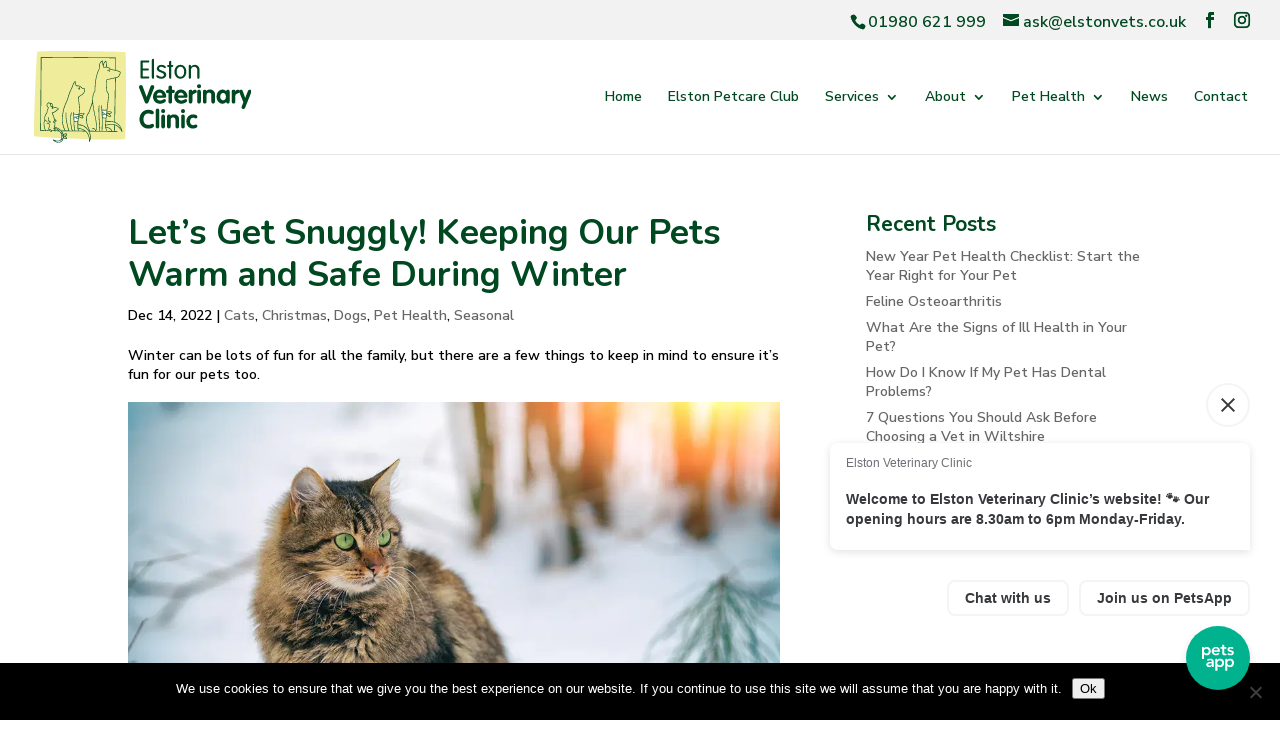

--- FILE ---
content_type: text/css
request_url: https://www.elstonvets.co.uk/wp-content/plugins/takepayments-payments/public/css/takepayments-payments-public.css?ver=1.0.0747808749
body_size: 2070
content:
/**
 * All of the CSS for your public-facing functionality should be
 * included in this file.
 */
 div.takepayments-warning{
   background-color: rgba(103,103,103,0.1);
   border:2px solid rgba(184,0,96,1);
   border-radius:6px;
   padding:15px;
 }
 @import url('https://fonts.googleapis.com/css?family=Fira+Sans:300');
 div.takepayments-loading-wrap {
   width: 100vh;
   width: 100vw;
   position: absolute;
 }

 div.takepayments-loading-wrap img {
   height: 34vh;
   margin: 33vh auto;
   display: block;
 }


 form.takepayments-form *, div.takepayments-transaction-results *, div.takepayments-about * , .takepayments-alert *{
   font-family: 'Fira Sans', sans-serif;
   color: #434343;
   /*font-size: 14px*/
 }
 div.takepayments-alert{
   width:calc( 100% - 5px - 5px - 20px - 20px);
   background-color: #f4f4f4;
   padding:10px 20px 5px ;
   border-radius: 2px;
   margin: 10px 0;
   box-shadow: 1px 2px 3px 0 rgba(0, 0, 0, .25);
   text-align: left;
   border-left:5px solid #E3027F;
 }
 div.takepayments-alert.takepayments-version-error{  border-left:5px solid #B80060;}
 div.takepayments-alert.takepayments-version-warning{  border-left:5px solid #0C3158;}
 div.takepayments-alert.takepayments-version-info{  border-left:5px solid #434343;;}


 div#debug_active, div#takepayments_warning {
   background-color: #E3027F;
   padding: 20px;
   color: #fff;
   line-height: 24px;
   font-size: 20px;
   border-radius: 2px;
   border: 5px solid #B80060;
   margin: 10px 0;
   max-width: 800px;
   text-align: center;
 }

 form.takepayments-form, div.takepayments-transaction-results {
   width: 100%;
   /*max-width: 360px;*/
   height: auto;
   margin: 10px 0;
   border: 0.5px solid #ddd;
   border-radius: 2px;
   box-shadow: 1px 2px 3px 0 rgba(0, 0, 0, .25);
   padding: 10px 15px;
   text-align: center;
   background-color: #fff;
   position: relative;
 }

 div.takepayments-transaction-results {
   text-align: center;
 }

 form.takepayments-form hr, div.takepayments-transaction-results hr {
   border: 0.5px solid #ddd;
   margin: 20px;
 }

 form.takepayments-form>div.takepayments-form-section>a>img.takepayments-logo, div.takepayments-transaction-results>div.takepayments-results-section>a>img.takepayments-logo {
   width: 50%;
 }

 .pz-left {
   text-align: left;
 }

 div.takepayments-transaction-results>div.takepayments-results-section>a>img.takepayments-logo-footer {
   width: 50%;
   max-width: 200px;
   margin: auto;
   display: block;
 }

 form.takepayments-form>div.takepayments-form-section>a>img.takepayments-footer-image {
   width: 100%;
   opacity: 0.5;
   transition: opacity 0.5s;
 }

 form.takepayments-form>div.takepayments-form-section>a>img.takepayments-footer-image:hover {
   opacity: 0.9
 }

 form.takepayments-form>div.takepayments-form-section>p.takepayments-form-header, div.takepayments-transaction-results>div.takepayments-results-section>p.takepayments-results-header {
   font-size: 22px;
   margin: 15px 0;
   padding: 0;
   color: #0C3158;
   font-variant: small-caps;
   font-weight: 600;
 }

 div.takepayments-results-section.takepayments-success>p {
   color: #5a913d;
 }

 div.takepayments-transaction-results>div.takepayments-results-section>p.takepayments-results-sub-header {
   font-size: 18px;
   margin: 15px 0;
   padding: 0;
   color: #0C3158;
   font-variant: small-caps;
   font-weight: 600;
 }

 div.takepayments-results-section.takepayments-error>p, div.takepayments-results-section.takepayments-declined>p, div.takepayments-results-section.takepayments-duplicate>p {
   color: #B80060;
 }

 form.takepayments-form>div.takepayments-form-section>label {
   font-size: 12px;
   margin: 0 0 5px 0;
   padding: 0;
   clear: both;
   color: #0C3158;
   display: block;
 }

 form.takepayments-form>div.takepayments-form-section input[type="text"], form.takepayments-form>div.takepayments-form-section input[type="tel"], form.takepayments-form>div.takepayments-form-section input[type="number"], form.takepayments-form>div.takepayments-form-section input[type="submit"], form.takepayments-form>div.takepayments-form-section select,form.takepayments-form>div.takepayments-form-section textarea {
   display: block;
   width: calc( 100% - 10px - 10px);
   font-size: 12px;
   line-height: 20px;
   margin: 0 0 10px 0;
   padding: 5px 10px;
   border: 1px #ddd solid;
   border-radius: 2px;
   background-image: none;
   -webkit-box-shadow: none;
   -moz-box-shadow: none;
   box-shadow: none;
 }

 form.takepayments-form>div.takepayments-form-section>select {
   line-height: 20px;
   height: 30px;
 }

 form.takepayments-form>div.takepayments-form-section>select.select-30 {
   display: inline-block;
   width: calc( 40% - 10px - 3px);
 }

 form.takepayments-form>div.takepayments-form-section>select.select-70 {
   display: inline-block;
   width: calc( 60% - 3px);
   margin-left: 10px;
 }

 form.takepayments-form>div.takepayments-form-section>input[type="submit"]:hover {
   cursor: pointer;
 }

 form.takepayments-form>div.takepayments-form-section>input[type="text"] {
   transition: background-color 0.5s, color 0.5s, outline 0.5s;
 }

 form.takepayments-form>div.takepayments-form-section>input[type="submit"], a.takepayments-btn, input.takepayments-btn {
   width: 150px;
   margin: 20px auto 10px;
   background-color: #B80060;
   color: #fff;
   transition: background-color 0.5s, color 0.5s, outline 0.5s;
   display: block;
   font-size: 12px;
   line-height: 20px;
   padding: 5px 10px;
   box-shadow: none;
   border: 1px #ddd solid;
   border-radius: 2px;
   background-image: none;
   text-decoration: none;
 }

 form.takepayments-form>div.takepayments-form-section>input[type="submit"]:hover, a.takepayments-btn:hover, input.takepayments-btn:hover {
   background-color: #E3027F;
   color: #fff;
 }

 #takepayments-payment-modal-background, #takepayments-loading-modal-background {
   display: none;
   z-index: 999;
   background-color: #434343;
   opacity: 0.8;
   position: fixed;
   height: 100%;
   width: 100%;
   top: 0;
   left: 0;
   transition: opacity 0.5s;
 }

 #takepayments-payment-modal, #takepayments-loading-modal {
   display: none;
   z-index: 1000;
   background-color: #fff;
   position: fixed;
   height: 80%;
   width: 80%;
   margin: 10%;
   top: 0;
   left: 0;
   transition: all 0.5s;
   border-radius: 2px;
   /*overflow: hidden;*/
   box-shadow: 1px 2px 3px 0 rgba(0, 0, 0, .25);
   border: 5px solid #B80060;
 }

 #takepayments-loading-modal div.takepayments-loading-wrap {
   width: 100%;
   height: 100%;
 }

 #takepayments-loading-modal div.takepayments-loading-wrap img {
   height: 100%;
   margin: 0;
   display: block;
 }

 #takepayments-payment-modal>a#takepayments-modal-close {
   background-color: #B80060;
   height: 40px;
   width: 40px;
   font-size: 20px;
   display: block;
   position: absolute;
   top: -20px;
   right: -20px;
   text-align: center;
   line-height: 40px;
   border-radius: 50%;
   text-decoration: none;
   color: #fff;
   transition: all 0.5s;
 }

 #takepayments-payment-modal>a#takepayments-modal-close:hover {
   background-color: #E3027F;
   transform: scale(1.2);
 }

 #takepayments-payment-modal>iframe {
   height: 100%;
   width: 100%;
   transition: all 0.5s;
 }

 form.takepayments-form>span#form_errors>p {
   font-size: 12px;
   color: #B80060;
   line-height: 12px;
   margin: 5px;
   text-align: center;
 }

 form.takepayments-form>span#form_errors>p.error_title {
   font-size: 14px;
   font-weight: 600;
   margin-bottom: 15px;
 }

 span.cvv-wrap::after {
   content: "";
   background-image: url(images/cvv-tooltip.png);
   background-repeat: no-repeat;
   background-position: center;
   background-size: 98%;
   height: 0;
   width: 0;
   opacity: 0;
   display: block;
   transition: all 0.25s linear;
   position: absolute;
   background-color: #fff;
   border: 0.5px solid #ddd;
   border-radius: 2px;
   box-shadow: 1px 2px 3px 0 rgba(0, 0, 0, .25);
   margin-top: -8px;
 }

 span.cvv-wrap:hover::after {
   height: 70px;
   width: 200px;
   opacity: 1;
 }

 .collapsed {
   display: none
 }


 .mask-wrap {
   position: relative;
   line-height: 1;
 }

 .mask-wrap span {
   position: absolute;
   left: 3px;
   top: 1px;
   color: #ccc;
   pointer-events: none;
   z-index: -1;
 }

 .mask-wrap span i {
   font-style: normal;
   /* any of these 3 will work */
   color: transparent;
   opacity: 0;
   visibility: hidden;
 }
 div.takepayments-warning{
   border: 2px solid #E3027F;
   text-align: center;
   font-weight: 600;
 }
 @media only screen and (max-width: 500px) {
   div.takepayments-configuration, div.takepayments-about-section {
     width: calc( 100% - 10px - 10px - 10px - 10px);
   }
 }






 div.takepayments-about {
   margin: auto;
   max-width: 800px;
   font-size:14px;
   text-align: center;
 }

 div.takepayments-about-section {
   width: calc( 33% - 10px - 10px - 10px - 10px);
   float: left;
   padding: 10px;
   margin: 10px;
   border: 0.5px solid #ddd;
   border-radius: 2px;
   box-shadow: 1px 2px 3px 0 rgba(0, 0, 0, .25);
   background-color: #fff;
 }

 div.takepayments-configuration {
   width: calc( 50% - 10px - 10px - 10px - 10px - 2px);
 }

 div.takepayments-fullwidth {
   width: calc( 100% - 10px - 10px - 10px - 10px - 2px);
 }

 div.takepayments-configuration table {
   text-align: right;
   border-collapse: collapse;
   word-wrap: break-word;
   word-break: break-all;
   width: 100%;
 }

 div.takepayments-configuration table tr:nth-child(odd) {
   background-color: #f4f4f4;
 }

 div.takepayments-configuration table th {
   width: 60%;
   text-align: left;
 }

 div.takepayments-fullwidth table th {
   width: 25%;
 }

 div.takepayments-fullwidth table td {
   text-align: left;
 }

 div.takepayments-about>h1, div.takepayments-about>h2, div.takepayments-about>h3 {
   font-size: 22px;
   margin: 15px 0;
   padding: 0;
   color: #0C3158;
   font-variant: small-caps;
   font-weight: 600;
 }

 div.takepayments-about>h2 {
   font-size: 18px;
 }

 div.takepayments-about>h3 {
   font-size: 14px;
 }

 div.takepayments-about-section>h1, div.takepayments-about-section>h2, div.takepayments-about-section>h3 {
   font-size: 22px;
   margin: 15px 0;
   padding: 0;
   color: #0C3158;
   font-variant: small-caps;
   font-weight: 600;
 }
 div.takepayments-about>ol,div.takepayments-about>ul {
   text-align: left
 }

 hr.takepayments-clear-float {
   clear: both;
   border: 0.5px solid #ddd;
   margin: 10px;
 }


--- FILE ---
content_type: text/css
request_url: https://www.elstonvets.co.uk/wp-content/themes/Divi-child02/style.css?ver=1.0.1548237137
body_size: 92
content:
/*
Theme Name: Divi Child 02
Template: Divi
Author: Child Theme Configurator
Version: 1.0.1548237137
Updated: 2019-01-23 09:52:17

*/

@media (max-width: 980px) {
#logo {
    max-height: 90% !important;
}
.et_header_style_left #logo {
    max-width: 80% !important;
}
}


@media (min-width: 981px) {
#sidebar{float:left;width:30.875%!important}#left-area{width:69.125%;padding-bottom:23px!important}
}



--- FILE ---
content_type: text/css
request_url: https://www.elstonvets.co.uk/wp-content/et-cache/global/et-divi-customizer-global.min.css?ver=1768392572
body_size: 5219
content:
body,.et_pb_column_1_2 .et_quote_content blockquote cite,.et_pb_column_1_2 .et_link_content a.et_link_main_url,.et_pb_column_1_3 .et_quote_content blockquote cite,.et_pb_column_3_8 .et_quote_content blockquote cite,.et_pb_column_1_4 .et_quote_content blockquote cite,.et_pb_blog_grid .et_quote_content blockquote cite,.et_pb_column_1_3 .et_link_content a.et_link_main_url,.et_pb_column_3_8 .et_link_content a.et_link_main_url,.et_pb_column_1_4 .et_link_content a.et_link_main_url,.et_pb_blog_grid .et_link_content a.et_link_main_url,body .et_pb_bg_layout_light .et_pb_post p,body .et_pb_bg_layout_dark .et_pb_post p{font-size:14px}.et_pb_slide_content,.et_pb_best_value{font-size:15px}body{color:#000000}h1,h2,h3,h4,h5,h6{color:#004820}body{line-height:1.4em}body,.et_pb_column_1_2 .et_quote_content blockquote cite,.et_pb_column_1_2 .et_link_content a.et_link_main_url,.et_pb_column_1_3 .et_quote_content blockquote cite,.et_pb_column_3_8 .et_quote_content blockquote cite,.et_pb_column_1_4 .et_quote_content blockquote cite,.et_pb_blog_grid .et_quote_content blockquote cite,.et_pb_column_1_3 .et_link_content a.et_link_main_url,.et_pb_column_3_8 .et_link_content a.et_link_main_url,.et_pb_column_1_4 .et_link_content a.et_link_main_url,.et_pb_blog_grid .et_link_content a.et_link_main_url,body .et_pb_bg_layout_light .et_pb_post p,body .et_pb_bg_layout_dark .et_pb_post p{font-weight:600}.et_pb_slide_content,.et_pb_best_value{font-weight:600}#et_search_icon:hover,.mobile_menu_bar:before,.mobile_menu_bar:after,.et_toggle_slide_menu:after,.et-social-icon a:hover,.et_pb_sum,.et_pb_pricing li a,.et_pb_pricing_table_button,.et_overlay:before,.entry-summary p.price ins,.et_pb_member_social_links a:hover,.et_pb_widget li a:hover,.et_pb_filterable_portfolio .et_pb_portfolio_filters li a.active,.et_pb_filterable_portfolio .et_pb_portofolio_pagination ul li a.active,.et_pb_gallery .et_pb_gallery_pagination ul li a.active,.wp-pagenavi span.current,.wp-pagenavi a:hover,.nav-single a,.tagged_as a,.posted_in a{color:#004820}.et_pb_contact_submit,.et_password_protected_form .et_submit_button,.et_pb_bg_layout_light .et_pb_newsletter_button,.comment-reply-link,.form-submit .et_pb_button,.et_pb_bg_layout_light .et_pb_promo_button,.et_pb_bg_layout_light .et_pb_more_button,.et_pb_contact p input[type="checkbox"]:checked+label i:before,.et_pb_bg_layout_light.et_pb_module.et_pb_button{color:#004820}.footer-widget h4{color:#004820}.et-search-form,.nav li ul,.et_mobile_menu,.footer-widget li:before,.et_pb_pricing li:before,blockquote{border-color:#004820}.et_pb_counter_amount,.et_pb_featured_table .et_pb_pricing_heading,.et_quote_content,.et_link_content,.et_audio_content,.et_pb_post_slider.et_pb_bg_layout_dark,.et_slide_in_menu_container,.et_pb_contact p input[type="radio"]:checked+label i:before{background-color:#004820}.container,.et_pb_row,.et_pb_slider .et_pb_container,.et_pb_fullwidth_section .et_pb_title_container,.et_pb_fullwidth_section .et_pb_title_featured_container,.et_pb_fullwidth_header:not(.et_pb_fullscreen) .et_pb_fullwidth_header_container{max-width:1200px}.et_boxed_layout #page-container,.et_boxed_layout.et_non_fixed_nav.et_transparent_nav #page-container #top-header,.et_boxed_layout.et_non_fixed_nav.et_transparent_nav #page-container #main-header,.et_fixed_nav.et_boxed_layout #page-container #top-header,.et_fixed_nav.et_boxed_layout #page-container #main-header,.et_boxed_layout #page-container .container,.et_boxed_layout #page-container .et_pb_row{max-width:1360px}a{color:#00b28e}.et_secondary_nav_enabled #page-container #top-header{background-color:#f2f2f2!important}#et-secondary-nav li ul{background-color:#f2f2f2}#top-header,#top-header a{color:#004820}.et_header_style_centered .mobile_nav .select_page,.et_header_style_split .mobile_nav .select_page,.et_nav_text_color_light #top-menu>li>a,.et_nav_text_color_dark #top-menu>li>a,#top-menu a,.et_mobile_menu li a,.et_nav_text_color_light .et_mobile_menu li a,.et_nav_text_color_dark .et_mobile_menu li a,#et_search_icon:before,.et_search_form_container input,span.et_close_search_field:after,#et-top-navigation .et-cart-info{color:#004820}.et_search_form_container input::-moz-placeholder{color:#004820}.et_search_form_container input::-webkit-input-placeholder{color:#004820}.et_search_form_container input:-ms-input-placeholder{color:#004820}#top-header,#top-header a,#et-secondary-nav li li a,#top-header .et-social-icon a:before{font-size:16px}#top-menu li.current-menu-ancestor>a,#top-menu li.current-menu-item>a,#top-menu li.current_page_item>a{color:#004820}#main-footer{background-color:#004820}#main-footer .footer-widget h4,#main-footer .widget_block h1,#main-footer .widget_block h2,#main-footer .widget_block h3,#main-footer .widget_block h4,#main-footer .widget_block h5,#main-footer .widget_block h6{color:#004820}.footer-widget li:before{border-color:#004820}.bottom-nav,.bottom-nav a,.bottom-nav li.current-menu-item a{color:#ffffff}#et-footer-nav .bottom-nav li.current-menu-item a{color:#ffffff}#footer-info,#footer-info a{color:#ffffff}#footer-bottom .et-social-icon a{color:#ffffff}body .et_pb_button{font-size:14px;background-color:#00b28e;border-color:#00b28e;border-radius:50px;font-weight:bold;font-style:normal;text-transform:uppercase;text-decoration:none;;letter-spacing:1px}body.et_pb_button_helper_class .et_pb_button,body.et_pb_button_helper_class .et_pb_module.et_pb_button{color:#ffffff}body .et_pb_button:after{font-size:22.4px}body .et_pb_bg_layout_light.et_pb_button:hover,body .et_pb_bg_layout_light .et_pb_button:hover,body .et_pb_button:hover{color:#ef7849!important;border-color:#ef7849!important;border-radius:50px}h1,h2,h3,h4,h5,h6,.et_quote_content blockquote p,.et_pb_slide_description .et_pb_slide_title{line-height:1.2em}@media only screen and (min-width:981px){.et_header_style_left #et-top-navigation,.et_header_style_split #et-top-navigation{padding:50px 0 0 0}.et_header_style_left #et-top-navigation nav>ul>li>a,.et_header_style_split #et-top-navigation nav>ul>li>a{padding-bottom:50px}.et_header_style_split .centered-inline-logo-wrap{width:100px;margin:-100px 0}.et_header_style_split .centered-inline-logo-wrap #logo{max-height:100px}.et_pb_svg_logo.et_header_style_split .centered-inline-logo-wrap #logo{height:100px}.et_header_style_centered #top-menu>li>a{padding-bottom:18px}.et_header_style_slide #et-top-navigation,.et_header_style_fullscreen #et-top-navigation{padding:41px 0 41px 0!important}.et_header_style_centered #main-header .logo_container{height:100px}#logo{max-height:80%}.et_pb_svg_logo #logo{height:80%}.et_header_style_centered.et_hide_primary_logo #main-header:not(.et-fixed-header) .logo_container,.et_header_style_centered.et_hide_fixed_logo #main-header.et-fixed-header .logo_container{height:18px}.et_header_style_left .et-fixed-header #et-top-navigation,.et_header_style_split .et-fixed-header #et-top-navigation{padding:15px 0 0 0}.et_header_style_left .et-fixed-header #et-top-navigation nav>ul>li>a,.et_header_style_split .et-fixed-header #et-top-navigation nav>ul>li>a{padding-bottom:15px}.et_header_style_centered header#main-header.et-fixed-header .logo_container{height:30px}.et_header_style_split #main-header.et-fixed-header .centered-inline-logo-wrap{width:30px;margin:-30px 0}.et_header_style_split .et-fixed-header .centered-inline-logo-wrap #logo{max-height:30px}.et_pb_svg_logo.et_header_style_split .et-fixed-header .centered-inline-logo-wrap #logo{height:30px}.et_header_style_slide .et-fixed-header #et-top-navigation,.et_header_style_fullscreen .et-fixed-header #et-top-navigation{padding:6px 0 6px 0!important}.et_fixed_nav #page-container .et-fixed-header#top-header{background-color:#f2f2f2!important}.et_fixed_nav #page-container .et-fixed-header#top-header #et-secondary-nav li ul{background-color:#f2f2f2}.et-fixed-header #top-menu a,.et-fixed-header #et_search_icon:before,.et-fixed-header #et_top_search .et-search-form input,.et-fixed-header .et_search_form_container input,.et-fixed-header .et_close_search_field:after,.et-fixed-header #et-top-navigation .et-cart-info{color:#004820!important}.et-fixed-header .et_search_form_container input::-moz-placeholder{color:#004820!important}.et-fixed-header .et_search_form_container input::-webkit-input-placeholder{color:#004820!important}.et-fixed-header .et_search_form_container input:-ms-input-placeholder{color:#004820!important}.et-fixed-header #top-menu li.current-menu-ancestor>a,.et-fixed-header #top-menu li.current-menu-item>a,.et-fixed-header #top-menu li.current_page_item>a{color:#004820!important}.et-fixed-header#top-header a{color:#004820}}@media only screen and (min-width:1500px){.et_pb_row{padding:30px 0}.et_pb_section{padding:60px 0}.single.et_pb_pagebuilder_layout.et_full_width_page .et_post_meta_wrapper{padding-top:90px}.et_pb_fullwidth_section{padding:0}}h1,h1.et_pb_contact_main_title,.et_pb_title_container h1{font-size:35px}h2,.product .related h2,.et_pb_column_1_2 .et_quote_content blockquote p{font-size:30px}h3{font-size:25px}h4,.et_pb_circle_counter h3,.et_pb_number_counter h3,.et_pb_column_1_3 .et_pb_post h2,.et_pb_column_1_4 .et_pb_post h2,.et_pb_blog_grid h2,.et_pb_column_1_3 .et_quote_content blockquote p,.et_pb_column_3_8 .et_quote_content blockquote p,.et_pb_column_1_4 .et_quote_content blockquote p,.et_pb_blog_grid .et_quote_content blockquote p,.et_pb_column_1_3 .et_link_content h2,.et_pb_column_3_8 .et_link_content h2,.et_pb_column_1_4 .et_link_content h2,.et_pb_blog_grid .et_link_content h2,.et_pb_column_1_3 .et_audio_content h2,.et_pb_column_3_8 .et_audio_content h2,.et_pb_column_1_4 .et_audio_content h2,.et_pb_blog_grid .et_audio_content h2,.et_pb_column_3_8 .et_pb_audio_module_content h2,.et_pb_column_1_3 .et_pb_audio_module_content h2,.et_pb_gallery_grid .et_pb_gallery_item h3,.et_pb_portfolio_grid .et_pb_portfolio_item h2,.et_pb_filterable_portfolio_grid .et_pb_portfolio_item h2{font-size:21px}h5{font-size:18px}h6{font-size:16px}.et_pb_slide_description .et_pb_slide_title{font-size:53px}.et_pb_gallery_grid .et_pb_gallery_item h3,.et_pb_portfolio_grid .et_pb_portfolio_item h2,.et_pb_filterable_portfolio_grid .et_pb_portfolio_item h2,.et_pb_column_1_4 .et_pb_audio_module_content h2{font-size:18px}h1,h1.et_pb_contact_main_title,.et_pb_title_container h1{font-weight:700}h2,.product .related h2,.et_pb_column_1_2 .et_quote_content blockquote p{font-weight:700}h3{font-weight:700}h4,.et_pb_circle_counter h3,.et_pb_number_counter h3,.et_pb_column_1_3 .et_pb_post h2,.et_pb_column_1_4 .et_pb_post h2,.et_pb_blog_grid h2,.et_pb_column_1_3 .et_quote_content blockquote p,.et_pb_column_3_8 .et_quote_content blockquote p,.et_pb_column_1_4 .et_quote_content blockquote p,.et_pb_blog_grid .et_quote_content blockquote p,.et_pb_column_1_3 .et_link_content h2,.et_pb_column_3_8 .et_link_content h2,.et_pb_column_1_4 .et_link_content h2,.et_pb_blog_grid .et_link_content h2,.et_pb_column_1_3 .et_audio_content h2,.et_pb_column_3_8 .et_audio_content h2,.et_pb_column_1_4 .et_audio_content h2,.et_pb_blog_grid .et_audio_content h2,.et_pb_column_3_8 .et_pb_audio_module_content h2,.et_pb_column_1_3 .et_pb_audio_module_content h2,.et_pb_gallery_grid .et_pb_gallery_item h3,.et_pb_portfolio_grid .et_pb_portfolio_item h2,.et_pb_filterable_portfolio_grid .et_pb_portfolio_item h2{font-weight:700}h5{font-weight:700}h6{font-weight:700}.et_pb_slide_description .et_pb_slide_title{font-weight:700}.et_pb_gallery_grid .et_pb_gallery_item h3,.et_pb_portfolio_grid .et_pb_portfolio_item h2,.et_pb_filterable_portfolio_grid .et_pb_portfolio_item h2,.et_pb_column_1_4 .et_pb_audio_module_content h2{font-weight:700}	h1,h2,h3,h4,h5,h6{font-family:'Nunito',Helvetica,Arial,Lucida,sans-serif}body,input,textarea,select{font-family:'Nunito Sans',Helvetica,Arial,Lucida,sans-serif}.scrappage-top img{width:150px!important;height:auto;display:block;z-index:9999;margin:0 auto!important}.scrappage-top{display:inline-block;width:auto;background-image:linear-gradient(-120deg,rgba(255,70,37,0) 15%,#ef7849 0%);float:left;height:auto;margin:0px;padding:2px 40px 4px 10px!important;transition-duration:.2s}.scrappage-top:hover{opacity:.8}#top-header .container{padding-right:0!important;padding-top:0!important}#et-info{padding-top:.75em}@media (max-width:980px){#top-header .container{padding:0px!important;width:100%}#et-info{width:auto!important;float:left}#et-info-phone{margin-left:10px!important;font-size:14px!important}#et-info-email{font-size:14px!important}.scrappage-top{min-width:200px!important;float:left}}@media (max-width:480px){#top-header .container{padding:0 0px!important;width:100%}#et-info{text-align:center!important;margin:0px!important}a.scrappage-top{background:#ef7849;width:100%!important;text-align:center!important;padding:3px 0!important;display:block!important}.scrappage-top img{text-align:center!important;margin:0 auto!important;float:none!important;display:inline-block}}@media (min-width:981px){.et_fullwidth_secondary_nav #top-header .container{padding-right:30px!important;padding-left:0px}}.et_pb_text ol li{margin-left:20px;list-style:numbers;list-style-position:outside!important}.et_pb_text ol li:before{margin-left:-20px!important}.et_pb_text ul li:not .gfield ul li{text-decoration:none;font:16px 'Raleway';line-height:1.6em;margin-left:30px;list-style:disc}.et_pb_text .et_pb_text_inner ul li:before:not(.gfield){content:'•';color:#97187d;display:inline-block;width:1em!important;margin-left:-1em!important;font-size:20px!important;font-weight:bold}.job-type:before,ul.job_types li:before,li.job_listing:before,li.date:before{content:''!important}li.job_listing{margin:0!important}.et_pb_toggle_content{font-size:12px}@media only screen and (max-width:1100px) and (min-width:981px){#top-menu li{padding-right:13px}img#logo{max-width:200px}#top-menu li a{font-size:12px}}.et_pb_pricing_table{float:left;width:33.33%;margin:0px -1px 0 0;padding-bottom:0px;border:1px solid #bebebe;background-color:#fcfcfc;text-align:center}.gform_wrapper ul.gform_fields li.gfield{margin-top:0px;padding-right:0px;padding-top:0;padding-bottom:10px!important}.gform_wrapper .gform_footer{padding:0px 0 0px;margin:0px 0 0}.et_pb_tabs{border:1px solid #d9d9d9}.et_pb_tabs,.et_pb_tabs_controls{color:#004820;border-radius:10px;border-bottom-right-radius:0px;border-bottom-left-radius:0px;border-width:1px;border-top-left-radius:10px;border-top-right-radius:10px}.et_pb_tabs_controls{border-bottom:1px solid #d9d9d9;background-color:#f4f4f4}.et_pb_tabs .et_pb_tabs_controls li{color:#d9d9d9;border-radius:0px;border-width:0px;border-bottom-left-radius:0px}.et_pb_tabs_controls li{float:left;padding:5px 30px 3px;border-right:1px solid #d9d9d9;font-weight:600;position:relative;cursor:pointer;max-width:100%}.et_pb_tabs .et_pb_tabs_controls li a{color:#004820}.et_pb_tabs_controls li a{text-decoration:none}.et_pb_tabs .et_pb_tabs_controls li{color:#d9d9d9;border-radius:10px;border-width:0px;border-bottom-left-radius:0px}.et_pb_tabs_controls li{float:left;padding:5px 30px 3px;border-right:1px solid #d9d9d9;font-weight:600;position:relative;cursor:pointer;max-width:100%}.et_pb_tabs .et_pb_tabs_controls li.et_pb_tab_active{border-right-width:1px;border-right-style:solid;border-right-color:#d9d9d9;color:#004820;border-radius:10px;border-bottom-right-radius:0px;border-bottom-left-radius:0px;border-top-left-radius:9px;border-left-width:1px;border-left-style:solid;border-left-color:#d9d9d9;border-top-right-radius:10px;margin-left:-1px}.ngg-trigger-buttons{font-size:25px!important;color:#666666!important}#npl_button_close{font-size:35px!important;color:#666666!important}.galleria-theme-nextgen_pro_lightbox .galleria-image-share-icons ul li a i{font-size:35px!important;color:#666666!important}.galleria-theme-nextgen_pro_lightbox .galleria-dock-toggle-container{font-size:40px!important;color:#666666!important}#nggpl-comment-form-wrapper input[type='submit']{padding-left:5px!important;padding-right:5px!important}.galleria-theme-nextgen_pro_lightbox .galleria-sidebar-toggle{font-size:35px!important;color:#666666!important}.ngg-trigger-buttons{display:none}.form-submit{float:left}.nggpl-variant-white #nggpl-respond-form label{color:#666666!important}h1.nggpl-comments-title{font-size:20px!important;color:#666666!important}.nggpl-variant-white .galleria-info-title,.nggpl-variant-white .galleria-info-description{color:#666666!important}.nggpl-toolbar-button{color:#666666!important}div.galleria-image-nav{color:#666666!important}.nggpl-variant-white.galleria-container{background:whitesmoke!important}.galleria-theme-nextgen_pro_lightbox .galleria-thumb-nav-right i{font-size:30px!important;color:#666666!important}.galleria-theme-nextgen_pro_lightbox .galleria-thumb-nav-left i{font-size:30px!important;color:#666666!important}.nggpl-variant-white .galleria-info-title{display:none!important}.galleria-theme-nextgen_pro_lightbox .galleria-info-description{font:18px!important}.rounded-image img,.rounded-image{border-radius:10px!important}.rounded-image .et_pb_slider_0 .et_pb_bg_layout_dark{border-radius:10px!important}.et_pb_module .et_pb_slider .et_pb_slider_fullwidth_off .et_pb_slider_no_arrows .et_pb_slider_no_pagination .et_slider_auto .et_slider_speed_3000 .rounded-image .et_pb_slider_0 .et_pb_bg_layout_dark{border-radius:10px!important}.links-slider .et_pb_slider,.links-slider .et_pb_slide{border-radius:10px}.dental-slider .et_pb_slider,.dental-slider .et_pb_slide{border-radius:10px;height:400px!important}.fancy-accordions .et_pb_toggle_open{border-radius:10px!important}.fancy-accordions .et_pb_toggle_close{border-radius:10px!important}.fancy-accordions .et_pb_toggle_title{color:#004820!important}.scrolloff{pointer-events:none}#et-info{float:right;padding-bottom:10px}.vacs-slider .et_pb_slider{height:600px!important;border-radius:10px}.vacs-slider .et_pb_slide{height:600px!important;border-radius:10px}.et_pb_testimonial:before{background:#fff!important;color:#004820!important}.microchip-menu a{background-color:#f7f7f7;border:0px solid #b70e0c;border-radius:3px;font-weight:800;margin-bottom:2px;font-size:12pt!important}#countdown_container_2 span.bodytext{color:#004820;font-size:14px}#countdown_container_2{position:fixed;z-index:999999;bottom:0px;right:0px;width:270px;height:auto;background:rgba(239,237,155,0.9);padding:20px 30px;cursor:pointer;text-align:center;transition-delay:1s;border-left:3px solid #E8E8E8;border-top:3px solid #E8E8E8;border-radius:3px}.countdown_number_2{font-size:26px;font-weight:600;color:#004820}#countdown_container_2 .et_pb_button{color:#004820}@-webkit-keyframes slideIn{from{opacity:0}to{opacity:1}}@-moz-keyframes slideIn{from{opacity:0}to{opacity:1}}@keyframes slideIn{from{opacity:0}to{opacity:1}}.slide-in{opacity:0;-webkit-animation:slideIn ease-in-out 1;-moz-animation:slideIn ease-in-out 1;animation:slideIn slide-in 1;-webkit-animation-fill-mode:forwards;-moz-animation-fill-mode:forwards;animation-fill-mode:forwards;-webkit-animation-duration:0.5s;-moz-animation-duration:0.5s;animation-duration:0.5}.slide-in.one{-webkit-animation-delay:0.6s;-moz-animation-delay:0.6s;animation-delay:0.6s}.wp-admin #countdown_container_2{display:none}i.fa-check{padding-right:5px!important;font-size:16px!important;color:green!important}i.fa-times{float:right;margin-right:-20px;font-size:20px;margin-top:-9px;color:#004820}i.fa-times:hover{color:#b70e0c;transition-duration:0.5s}@media only screen and (max-width:480px){i.fa-times{margin-right:-5px}}@media only screen and (max-width:480px){body .gform_wrapper .gform_footer input.button{font-size:16px}#countdown_container_2{right:0px;width:100%;border-left:0px solid #E8E8E8;border-top:3px solid #E8E8E8;padding:10px 10px;max-height:500px;font-size:12px!important}.countdown_number_2{font-size:16px}#countdown_container_2 .et_pb_button{font-size:12px}span.bodytext{font-size:10px!important}}.twoboxes{padding:0}ul.job_types{list-style:none!important;padding:0!important}.et_post_meta_wrapper h4{display:none}.et_right_sidebar #main-content .container:before{display:none}.postid-652 .post-meta img{display:none}.single_job_listing .company{position:relative;border:1px solid #eee;padding:1em}.job-listing-meta.meta{list-style:none!important;padding:0!important}.et_pb_toggle{padding:10px 0;border:none;background:transparent}.et_pb_toggle_title,.et_pb_toggle_title:before{transition-duration:.2s}.et_pb_toggle:hover .et_pb_toggle_title,.et_pb_toggle:hover .et_pb_toggle_title:before{color:#004820}.et_pb_toggle_content p{font-size:13px!important;line-height:1.4em;text-align:justify}.jobposts-col{padding:20px;background-color:#97187d}.job_summary_shortcode{float:left;width:100%!important;margin:1%!important;background-color:#fff;padding:10px!important}.job_summary_shortcode img{display:none}.job_summary_content{float:right;width:100%;text-align:left;padding-left:0px!important}h2.job_summary_title{}@media (max-width:480px){.jobposts-col .job_summary_shortcode{width:100%!important;margin:0;margin-bottom:20px}}.job_summary_shortcode h1{font-size:20px;font-weight:600;line-height:25px}.job_summary_shortcode .job_summary_content{padding:0;padding-top:20px!important}.job_summary_content p.meta{font-size:14px;line-height:16px}.job_summary_shortcode .job-type{height:auto;text-shadow:none!important;border-radius:3px;margin:-5px;box-shadow:none}@media (min-width:480px){.job-address{padding:0 20px!important}}.openinghours{width:100%;font-size:14px}@media (min-width:480px){.openinghours-2{display:none!important}}.openinghours .hours-col{float:left;clear:right;padding:0px 0px 0px 0px}.openinghours .hours-row{border-bottom:1px solid rgba(0,0,0,0.1)}.openinghours .days .hours-row{font-weight:bold}.openinghours .days .hours-row,.openinghours .reception .hours-row{padding:0 40px 0 0!important}.openinghours .reception .hours-row,.openinghours .appointments .hours-row{text-align:right}@media (max-width:480px){.openinghours .days .hours-row{padding:0 40px 0 0!important}.openinghours .reception .hours-row{padding:0 0px 0 0!important}.et_pb_blurb_container{padding-left:0px!important}.openinghours:first-of-type .appointments{display:none!important}.openinghours-2 .reception{display:none!important}.openinghours{font-size:13px!important}.openinghours .col1{width:10%;padding:0!important}.openinghours .col2,.openinghours .col3{width:90%!important}.openinghours-2{margin-top:30px}}@media (min-width:980px){.left_col{max-width:540px;margin-left:auto!important;padding:0 30px}.right_col{max-width:540px;margin-right:auto!important;padding:0 60px}.homerow{min-height:650px}}@media (max-width:980px){.hometop{background-image:linear-gradient(180deg,rgba(0,0,0,0.6) 0%,rgba(0,0,0,0.0) 45%),url(https://www.elstonvets.co.uk/wp-content/uploads/2019/06/Elston-veterinary-clinic-shrewton-wiltshire-284Y1600.jpg)!important}.contactcols{width:100%;padding:0 0 30px 0}}@media (max-width:480px){.rplg .rplg-badge-fixed{right:0px!important;bottom:0px!important}.rplg-badge2{width:45%!important;float:left}div.rplg-badge2-btn svg,.rplg-badge2[data-provider="facebook"] .rplg-badge2-btn>svg{width:25px!important;height:25px!important}.rplg-badge-cnt.rplg-badge-fixed{width:100%}.rplg-badge2-score div{font-size:11.5px!important}.rplg .rplg-badge2 .rplg-biz-rating>span{font-size:14px!important}.rplg .rplg-stars svg{width:12px!important;height:18px!important;margin:0 1px 0 0!important}.rplg-badge2 .rplg-badge2-btn{position:relative!important;padding:4px 8px!important}.rplg-badge-fixed .rplg-badge2,.rplg-badge_left-fixed .rplg-badge2{margin:0px 2.5%!important}}.mobile_nav.opened .mobile_menu_bar:before{content:"\4d"}.pricebox{padding:10px 25px 0px 25px;width:calc(50% - 20px);display:inline-block!important;margin:-10px 5px;background:rgba(239,120,73,0.22);border:1px solid rgba(239,120,73,.7);text-align:left;line-height:1.3em!important}.plantitle{font-weight:bold;font-size:2rem;line-height:1.3em!important}.weightband{font-size:1rem;line-height:1.3em!important}.planprice{font-size:2rem;line-height:1.3em!important}.planduration{font-size:1rem;line-height:1.3em!important}@media (max-width:480px){.pricebox{padding:10px!important;margin:0px 0px 10px 0px!important;display:block;width:100%!important}}@media (min-width:981px){.left_half_section .et_pb_column:nth-of-type(1){max-width:600px;margin-left:auto;padding:50px}.right_half_section .et_pb_column:nth-of-type(2){max-width:600px;margin-right:auto;padding:50px}}.right_half_section .et_pb_column,.left_half_section .et_pb_column{display:flex;flex-direction:column;justify-content:center}.delivered{display:inline-block;padding:2px 8px;font-size:.85rem;font-weight:800;background:#ef7849;margin:5px;border-radius:5px!important;color:#fff}@media (min-width:981px){.et_pb_gutter.et_pb_gutters2 #left-area{width:69.125%}}

--- FILE ---
content_type: image/svg+xml
request_url: https://www.elstonvets.co.uk/wp-content/uploads/2017/03/ElstonVets-logo-RGB.svg
body_size: 9156
content:
<svg id="Layer_1" data-name="Layer 1" xmlns="http://www.w3.org/2000/svg" viewBox="0 0 721.82 304.02"><defs><style>.cls-1{fill:#efed9b;}.cls-2{fill:#004820;}.cls-3{fill:#fff;}</style></defs><title>ElstonVets-logo-RGB</title><path class="cls-1" d="M421.8,420.58c-32.11,7.1-304.92-6.47-301.88-9.37-3,2.91,7.63-281.94,10.51-279.12,10.45-5.44,295.54-1.59,292.62,1.32,2.92-2.91,1.73,290.11-1.25,287.16" transform="translate(-119.38 -129.35)"/><path class="cls-2" d="M480.43,213.71h17.94c2.12,0,3.64,1.1,3.64,3.47s-1.52,3.47-3.64,3.47H477c-2.79,0-4-1.78-4-4.06V164.46c0-2.29,1.18-4.06,4-4.06h21.41c2.12,0,3.64,1.1,3.64,3.47s-1.52,3.46-3.64,3.46H480.43v19.72h16.33c2.12,0,3.64,1.1,3.64,3.47s-1.52,3.47-3.64,3.47H480.43v19.72Z" transform="translate(-119.38 -129.35)"/><path class="cls-2" d="M518,217.18c0,2.45-1.44,4-3.72,4s-3.73-1.53-3.73-4V159.3c0-2.46,1.44-4,3.73-4s3.72,1.52,3.72,4v57.89Z" transform="translate(-119.38 -129.35)"/><path class="cls-2" d="M542.13,175.12c6.18,0,15,3.3,15,8,0,1.61-1.1,3-3.38,3-3.22,0-4.49-4.57-11.6-4.57-4.23,0-7.87,1.86-7.87,5.67,0,7.87,24,7,24,20.06,0,9.39-8,13.88-16.42,13.88-9.48,0-16.93-4.74-16.93-8.54a3.18,3.18,0,0,1,3-3.39c3.3,0,6,5.5,14.13,5.5,5.42,0,8.72-3,8.72-6.09,0-8.81-24-8.29-24-20.82,0-8.3,7.79-12.7,15.32-12.7" transform="translate(-119.38 -129.35)"/><path class="cls-2" d="M567.78,165.89c0-2.45,1.44-4,3.72-4s3.72,1.53,3.72,4v9.73h3c2.45,0,3.72,1.19,3.72,3.22s-1.27,3.22-3.72,3.22h-3v35.12c0,2.45-1.44,4-3.72,4s-3.72-1.53-3.72-4V182.06h-3c-2.45,0-3.72-1.19-3.72-3.22s1.27-3.22,3.72-3.22h3v-9.73Z" transform="translate(-119.38 -129.35)"/><path class="cls-2" d="M605.28,214.72c9.14,0,12.36-9,12.36-16.59s-3.22-16.59-12.36-16.59-12.36,9-12.36,16.59,3.22,16.59,12.36,16.59m0-39.61c12.69,0,19.8,11.09,19.8,23s-7.11,23-19.8,23-19.81-11.09-19.81-23,7.11-23,19.81-23" transform="translate(-119.38 -129.35)"/><path class="cls-2" d="M633,179.1c0-2.46,1.44-4,3.72-4s3.72,1.52,3.72,4v1.77l0.17,0.17A15.41,15.41,0,0,1,653,175.12c6.94,0,15.66,4.4,15.66,17.1v25c0,2.45-1.44,4-3.72,4s-3.73-1.53-3.73-4V192.64c0-7.87-5.5-11.09-10.41-11.09s-10.41,3.21-10.41,11.09v24.54c0,2.45-1.44,4-3.72,4s-3.72-1.53-3.72-4V179.1Z" transform="translate(-119.38 -129.35)"/><path class="cls-2" d="M468.32,251.41a7.91,7.91,0,0,1-.59-3.13,6.33,6.33,0,0,1,6.52-6.09c2.88,0,4.65,1.86,5.76,4.15l13.12,35.21,13.11-35.21c1.1-2.29,2.88-4.15,5.76-4.15a6.33,6.33,0,0,1,6.52,6.09,7.91,7.91,0,0,1-.59,3.13l-18.54,47.14c-1.1,2.7-2.54,4.91-6.26,4.91s-5.17-2.2-6.26-4.91Z" transform="translate(-119.38 -129.35)"/><path class="cls-2" d="M545.94,276.37c-0.67-5.33-4.06-9.3-9.73-9.3-5.41,0-9.05,4.15-9.65,9.3h19.38Zm-19.12,8.13c0.85,6,5.84,8.81,11.51,8.81,6.26,0,10.58-4.91,13.79-4.91a5.41,5.41,0,0,1,5,5.24c0,5.24-10.83,10.33-19.89,10.33-13.71,0-22.85-10-22.85-23.45,0-12.35,9-23.61,21.83-23.61,13.2,0,21.92,12,21.92,22.17,0,3.64-1.61,5.42-5.33,5.42h-26Z" transform="translate(-119.38 -129.35)"/><path class="cls-2" d="M565.42,268.59h-2.71a4.94,4.94,0,0,1-5.33-5.33,5.2,5.2,0,0,1,5.33-5.33h2.71v-7.28c0-4.06,2.54-6.77,6.09-6.77s6.1,2.71,6.1,6.77v7.28h3.47c3.13,0,5.84,1.44,5.84,5.33s-2.71,5.33-5.84,5.33h-3.47v28.1c0,4.06-2.54,6.77-6.1,6.77s-6.09-2.71-6.09-6.77v-28.1Z" transform="translate(-119.38 -129.35)"/><path class="cls-2" d="M616.45,276.37c-0.67-5.33-4.06-9.3-9.73-9.3-5.41,0-9.05,4.15-9.65,9.3h19.38Zm-19.12,8.13c0.85,6,5.84,8.81,11.51,8.81,6.26,0,10.58-4.91,13.79-4.91a5.41,5.41,0,0,1,5,5.24c0,5.24-10.83,10.33-19.89,10.33-13.71,0-22.85-10-22.85-23.45,0-12.35,9-23.61,21.83-23.61,13.2,0,21.92,12,21.92,22.17,0,3.64-1.61,5.42-5.33,5.42h-26Z" transform="translate(-119.38 -129.35)"/><path class="cls-2" d="M632.8,263.51a6,6,0,0,1,6.26-6.1c3.22,0,5.92,1.19,5.92,5.08h0.17c2.29-3.38,4.74-5.08,8.54-5.08,3,0,5.92,2.12,5.92,6.52,0,4-3.64,4.23-7.28,5.92S645,273.16,645,278v18.7c0,4.06-2.54,6.77-6.1,6.77s-6.09-2.71-6.09-6.77V263.51Z" transform="translate(-119.38 -129.35)"/><path class="cls-2" d="M661,264.19c0-4.06,2.54-6.77,6.09-6.77s6.1,2.71,6.1,6.77v32.5c0,4.06-2.54,6.77-6.1,6.77s-6.09-2.71-6.09-6.77v-32.5Zm12.95-18.36a7,7,0,0,1-6.86,7,7.15,7.15,0,0,1-6.86-7,6.86,6.86,0,0,1,13.71,0" transform="translate(-119.38 -129.35)"/><path class="cls-2" d="M679.95,264.19c0-4.06,2.54-6.77,6.09-6.77,3.13,0,5.16,1.69,5.58,4.49,2.37-3.3,6-5,11.77-5,9.56,0,16.67,6.09,16.67,16.42v23.36c0,4.06-2.54,6.77-6.09,6.77s-6.09-2.71-6.09-6.77V275.45c0-5.67-3.56-8.38-8-8.38-5,0-7.79,3.64-7.79,8.38v21.24c0,4.06-2.54,6.77-6.1,6.77s-6.09-2.71-6.09-6.77v-32.5Z" transform="translate(-119.38 -129.35)"/><path class="cls-2" d="M747.07,292.79c6.35,0,9.39-6.43,9.39-12.27s-3-12.44-9.39-12.44c-6.68,0-9.65,6.6-9.65,12.44s3,12.27,9.65,12.27m21.58,2.71c0,3.13,0,8-5.84,8-3.55,0-5-1.95-5.84-5.16A14.59,14.59,0,0,1,745.38,304c-11.43,0-20.15-9.74-20.15-23.45,0-13.37,9-23.61,20.15-23.61A13.93,13.93,0,0,1,757,262.5a5.78,5.78,0,0,1,5.84-5.08c5.84,0,5.84,4.83,5.84,8V295.5Z" transform="translate(-119.38 -129.35)"/><path class="cls-2" d="M775.43,263.51a6,6,0,0,1,6.26-6.1c3.22,0,5.92,1.19,5.92,5.08h0.17c2.29-3.38,4.74-5.08,8.54-5.08,3,0,5.92,2.12,5.92,6.52,0,4-3.64,4.23-7.28,5.92s-7.36,3.3-7.36,8.13v18.7c0,4.06-2.54,6.77-6.1,6.77s-6.09-2.71-6.09-6.77V263.51Z" transform="translate(-119.38 -129.35)"/><path class="cls-2" d="M800.74,265.8a8.59,8.59,0,0,1-.59-3.13c0-3,3.22-5.25,5.75-5.25a6.21,6.21,0,0,1,6.1,4.32l8.38,22.93,9-22.93a6.2,6.2,0,0,1,6.1-4.32c2.54,0,5.75,2.2,5.75,5.25a7.15,7.15,0,0,1-.59,3.13l-20.4,50.77c-1,2.54-2.88,4.83-5.75,4.83-4.15,0-6.35-2.62-6.35-5.25a10.29,10.29,0,0,1,.76-3.55l5.33-13.2Z" transform="translate(-119.38 -129.35)"/><path class="cls-2" d="M498.62,324c6.18,0,18.2,2,18.2,9.48a5.38,5.38,0,0,1-5.24,5.67c-3.47,0-5.84-3-13-3-10.49,0-15.91,8.89-15.91,19.22,0,10.07,5.5,18.7,15.91,18.7,7.11,0,10-3.56,13.46-3.56,3.81,0,5.58,3.81,5.58,5.76,0,8.13-12.78,10-19,10-17.18,0-29.11-13.63-29.11-31.15S481.36,324,498.62,324" transform="translate(-119.38 -129.35)"/><path class="cls-2" d="M523.09,326.86c0-4.06,2.54-6.77,6.09-6.77s6.1,2.71,6.1,6.77V379c0,4.06-2.54,6.77-6.1,6.77s-6.09-2.71-6.09-6.77V326.86Z" transform="translate(-119.38 -129.35)"/><path class="cls-2" d="M541.88,346.49c0-4.06,2.54-6.77,6.09-6.77s6.1,2.71,6.1,6.77V379c0,4.06-2.54,6.77-6.1,6.77s-6.09-2.71-6.09-6.77v-32.5Zm12.95-18.36a7,7,0,0,1-6.86,7,7.14,7.14,0,0,1-6.86-7,6.86,6.86,0,0,1,13.71,0" transform="translate(-119.38 -129.35)"/><path class="cls-2" d="M560.84,346.49c0-4.06,2.54-6.77,6.1-6.77,3.13,0,5.16,1.69,5.58,4.49,2.37-3.3,6-5,11.77-5,9.56,0,16.67,6.09,16.67,16.42V379c0,4.06-2.54,6.77-6.09,6.77s-6.09-2.71-6.09-6.77V357.75c0-5.67-3.56-8.38-8-8.38-5,0-7.79,3.64-7.79,8.38V379c0,4.06-2.54,6.77-6.09,6.77s-6.1-2.71-6.1-6.77v-32.5Z" transform="translate(-119.38 -129.35)"/><path class="cls-2" d="M607.74,346.49c0-4.06,2.54-6.77,6.09-6.77s6.1,2.71,6.1,6.77V379c0,4.06-2.54,6.77-6.1,6.77s-6.09-2.71-6.09-6.77v-32.5Zm12.95-18.36a7,7,0,0,1-6.86,7,7.14,7.14,0,0,1-6.86-7,6.86,6.86,0,0,1,13.71,0" transform="translate(-119.38 -129.35)"/><path class="cls-2" d="M657,352.75c-3,0-5.75-2.37-9.65-2.37-6.94,0-10.24,6.18-10.24,12.44,0,6,3.64,12.27,10.24,12.27,3,0,7.62-2.54,9.06-2.54a5.35,5.35,0,0,1,5.24,5.33c0,6.26-10.49,8.38-14.89,8.38-13.12,0-21.84-10.75-21.84-23.44,0-12.36,9-23.61,21.84-23.61,4.82,0,14.89,1.78,14.89,7.7,0,2.54-1.78,5.84-4.65,5.84" transform="translate(-119.38 -129.35)"/><path class="cls-3" d="M261.39,339.18A38.88,38.88,0,0,1,250.72,338a6.42,6.42,0,0,0,0,2.37,26.63,26.63,0,0,1,.36,3.54c0,2.08.59,3,.44,5.08a5.8,5.8,0,0,0,0,2c0.57,1.53.12,3.35,0.21,5a17.12,17.12,0,0,1,.08,2.13c-0.08,1.13.23,2.24,0.15,3.37a7.52,7.52,0,0,1,1.55.23,59.75,59.75,0,0,0,11.94.85l0.69-5.67c0.13-1.05.26-2.11,0.33-3.17s0.06-2,.18-3c0.13-1.2.43-2.36,0.67-3.54a46.6,46.6,0,0,0,1-8.3q-3.47.29-7,.3" transform="translate(-119.38 -129.35)"/><path class="cls-3" d="M354.87,325.44a31.35,31.35,0,0,1-10.06-1.31,8.21,8.21,0,0,0,0,2.62,37,37,0,0,1,.34,3.91c0,2.29.55,3.32,0.41,5.6a7.73,7.73,0,0,0,0,2.17c0.54,1.68.11,3.7,0.2,5.5a23.49,23.49,0,0,1,.08,2.35c-0.08,1.25.21,2.48,0.13,3.72a6.47,6.47,0,0,1,1.46.26,48.41,48.41,0,0,0,11.25.94q0.33-3.13.66-6.26c0.12-1.16.24-2.32,0.31-3.5s0.06-2.19.16-3.28c0.13-1.31.4-2.61,0.64-3.9a59.33,59.33,0,0,0,.92-9.16c-2.18.21-4.37,0.32-6.55,0.33" transform="translate(-119.38 -129.35)"/><path class="cls-3" d="M213.64,399.73s8.81,11.94.23,24.91L210,421.86s4.06-12.05,0-19.12Z" transform="translate(-119.38 -129.35)"/><path class="cls-2" d="M176.26,311.79c0.52,0,1.2,0,1.93,0,0.22-.61.53-1.5,0.72-2.14a5,5,0,0,0-1-5.15,2.63,2.63,0,0,0-3.36-.42,26.53,26.53,0,0,1,1.71,7.69M373.92,191.91a1,1,0,0,1-.78-0.55c-2.82-5.64-10.15-7.41-13.63-7.55h-0.59c-0.85,0-1.88.05-3,.11s-2.37.12-3.43,0.12c-2.08,0-3.11-.24-3.67-0.85a1.46,1.46,0,0,1-.39-1.12c0.06-1.11-1.9-11.43-3.31-18.49-5.72,3.31-8.52,11.21-8.13,23,0,0.29,0,.51,0,0.65a5.19,5.19,0,0,1-1.1,3.35c-7.86,15.46-12.29,36.33-13.17,62,0,1-.05,1.65-0.09,2a20,20,0,0,0,0,2.43c0.11,2.87.24,6.44-2,8.79-2.9,3-3.78,8.49-4.36,12.1-0.1.64-.2,1.23-0.3,1.74-0.24,1.29-.42,3.55-0.59,6-1.27,19.48,3.89,42.7,7.3,58.06,0.76,3.44,1.42,6.41,1.91,8.89,2.55,13,3.86,31.19,3,35.86a21.15,21.15,0,0,1-2.57,5.52l11.21,0.11c0.16-1.18.46-3.36,0.59-4.36a38.54,38.54,0,0,0-.69-6.18,0.81,0.81,0,0,1,0-.11c0-.25-1.4-25.23-1.79-30.53-0.36-4.91-.79-36.4-0.28-38.55a29.73,29.73,0,0,0,.59-3.87,1,1,0,0,1,1.08-.92,1,1,0,0,1,.92,1.08,31.4,31.4,0,0,1-.64,4.17c-0.37,1.79-.11,31.93.33,37.95,0.38,5.2,1.71,29.16,1.79,30.51a39,39,0,0,1,.7,6.7c-0.12.94-.39,2.91-0.56,4.13l5.58,0.06c0.13-1.18.38-4,.67-10.48,0.44-9.85.09-47.33,0-49.57,0-.86-0.26-2.42-0.49-4.08a53.29,53.29,0,0,1-.74-7.52c0.08-2.94-1.29-11.71-1.3-11.79a1,1,0,1,1,2-.31c0.06,0.37,1.41,9,1.32,12.16,0,0.13,0,.27,0,0.4,3.66,2.06,12.12,1.33,15.51.81,1.59-13.35,4.86-41.47,4.86-47,0-7-5.16-13.1-5.21-13.17a1,1,0,0,1-.24-0.58L359,243.74c-0.79-8.93,1-19.34,1.72-20.64,0.64-1.12,2.26-1.15,4.31-1.19,0.81,0,1.65,0,2.43-.11,1.95-.21,15.15-3.29,21.85-4.9l6.41-1.59c5.88-1.46,7.29-8.53,7.25-9.14a1.26,1.26,0,0,1,.86-1.66,1.62,1.62,0,0,0,.41-0.41c0.75-.94.69-3.33-0.14-5.22a1.6,1.6,0,0,0-.31-0.56,3.29,3.29,0,0,0-.64-0.12,20.07,20.07,0,0,1-5.7-1.72,41.51,41.51,0,0,0-7.31-2l-0.23,0a1,1,0,0,1-.57-0.19c-7.05-1.41-15.26-2.35-15.38-2.36M357.73,166l-0.08-.73a8.08,8.08,0,0,0-.18-1.07,34.48,34.48,0,0,0-3.42,3.27c-1.76,1.94-3.34,8.6-3.81,11a1,1,0,0,1-.19.41c0.22,1.34.36,2.41,0.4,3a8.09,8.09,0,0,0,2.07.17c1,0,2.19-.06,3.32-0.12s2-.1,2.9-0.11a141.67,141.67,0,0,0-1-15.82M302.85,332.43a9.3,9.3,0,0,1-2.49,4.08,19.3,19.3,0,0,0-3.54,5.21c-2.71,5.69-2.17,17-1.24,25.5s8.45,23.52,10,26.52l16.94,0.17c-0.21-.65-0.57-1.74-1.09-3a7.91,7.91,0,0,0-4.22-4.12,14.29,14.29,0,0,0-4.6-.6,1,1,0,0,1-1-1,1,1,0,0,1,1-1,16.12,16.12,0,0,1,5.4.73,9.88,9.88,0,0,1,5.34,5.21c0.27,0.64.5,1.25,0.69,1.77a16,16,0,0,0,1.74-3.86c0.74-4.08-.31-21.43-3-35.11-0.48-2.45-1.14-5.42-1.9-8.84-2.55-11.47-6.06-27.29-7.19-42.76-2.85,9.27-10.23,29.64-10.76,31.08m83.23,41.69c-8.39-2.47-17.8-1.68-28.15,2.38l-0.25,4,0.13,0,8.69,2.35c0.27,0.05,6.59,1.46,9.57,6.69l2.8,4.9,6.88,0.07Zm14,5.33a46.76,46.76,0,0,1,8.72,9.66c-2.89-8.28-7.67-14.66-14.28-19a37.3,37.3,0,0,0-7.31-3.71,1,1,0,0,1-.55-0.2c-12.62-4.58-25.74-2.42-27.91-2l-0.63,10.15c11.77-4.44,21.32-4.23,28.83-2l0.19,0h0a1,1,0,0,1,.71.31A37.61,37.61,0,0,1,400,379.45m-54-49.93a1,1,0,0,1,.46.25,76.2,76.2,0,0,0,8.28,7.12l0.12,0.08a20.72,20.72,0,0,0,4.15,2.39l1-8.55c0-.09.24-2,0.6-5a56.53,56.53,0,0,1-7.3.52,22.82,22.82,0,0,1-7.82-1.12c0.14,1.36.35,2.88,0.55,4.31m13.13,64.77c0-1.18-.1-3-0.1-3.84a19.38,19.38,0,0,0-1.77-3.85c-0.47-.89-0.88-1.65-1.08-2.16a9,9,0,0,1-.6-3.09l1.6-25.82,0.37-3.32a21.41,21.41,0,0,1-3,.22,17.47,17.47,0,0,1-7.88-1.76c0.07,12.11.08,27.31-.18,33.08-0.27,6.06-.51,9-0.66,10.41Zm2,0,15.38,0.16-2.22-3.89c-2.54-4.43-8.2-5.71-8.31-5.74l-8.26-2.23a6.38,6.38,0,0,0,.32,1.08c0.16,0.41.57,1.17,1,2,1.21,2.27,2,3.82,2,4.78,0,0.79.06,2.7,0.1,3.87m3.52-56.74a13.63,13.63,0,0,1-3.29-1.28l-0.36,3.18a1,1,0,0,1,.35.29s3.2,4.25,7.49,5a17.43,17.43,0,0,0,3.88.46c0-.06,0-0.16,0-0.28-0.23-1.38-3.08-6.23-8-7.41m-2.86-4.24-0.1,0-0.08.72a11.5,11.5,0,0,0,6.12,1.84h0c3.07,0,7.45-2.24,8-3.24l-0.18-.09a16,16,0,0,0-13.76.71M354.31,339c-3.72,3-6.42,3.47-7.62,3.52,0,1.77,0,3.75,0,5.85l0,0s4.12,2.92,11.06,1.78l1-8.75a20.27,20.27,0,0,1-4.51-2.42m-7.72-5c0,0.52.05,2.94,0.09,6.47,0.8,0,2.92-.42,5.94-2.72a73.26,73.26,0,0,1-6.17-5.26c0.07,0.59.12,1.11,0.14,1.52m41.9-114.87c-4.37,1-18.65,4.41-20.86,4.64-0.88.09-1.79,0.11-2.61,0.12a10.53,10.53,0,0,0-2.63.23,66.18,66.18,0,0,0-1.45,19.44l1.31,18.95c1,1.31,5.47,7.25,5.47,14.2,0,7.36-5.41,51.77-5.71,54.26a17.81,17.81,0,0,1,14.37-.22,1.93,1.93,0,0,1,1.4,2.21c-0.42,2.09-4.78,4.13-8.14,4.76,3.08,2.27,4.82,5.49,5.06,6.9a2.24,2.24,0,0,1-.44,2,2.46,2.46,0,0,1-1.86.58,23.75,23.75,0,0,1-3.87-.51,15,15,0,0,1-7.78-4.67l-1.54,13.63-0.4,6.4c3.31-.6,15.34-2.29,27.42,1.79ZM292.36,384.91a34.52,34.52,0,0,0-26.42-10.23c0,3.76,0,7.69.05,10,13,1.07,22.89,5.66,29.47,13.65,7.35,8.92,8.76,19.79,8.88,26,4.08-11.89-.65-28.26-12-39.45m-17.6-35.61a15.58,15.58,0,0,0,6.25.57,4.34,4.34,0,0,0-1.27-3c-1.56-1.93-3.26-2.82-6.75-3.48-1.59-.27-3-0.58-3.86-0.8-0.11.8-.22,1.61-0.33,2.41,0.85,0.9,3.38,3.42,6,4.29m2.18-7.43c2,0.13,4.81-1.56,6.48-3.23a5,5,0,0,0,1.31-1.84c-6.84-2-13.89,2.43-15.27,3.36,0,0.14,0,.29-0.05.43,0.74,0.19,1.93.46,3.32,0.72l0.56,0.1c1.15,0.19,2.4.36,3.66,0.45M265.7,286.3v-0.09c-0.35-1.92-.88-4.82,3.85-7.46A90,90,0,0,0,282,269.88c1.87-1.73,3.6-6.72,3.67-7.43a4.38,4.38,0,0,1,1.07-3.14c0.38-.45.06-2.13-0.09-2.93-0.05-.29-0.1-0.56-0.12-0.75a4.13,4.13,0,0,0-2-.86c-1.38-.21-6-1-7.15-2.56a26.43,26.43,0,0,0-7.26-5.68c-1.92-.84-5-0.71-7.09-0.63-0.58,0-1.09,0-1.51,0a5.54,5.54,0,0,1-3.27-.7,1,1,0,0,1-.39-0.64c-0.06-.41-1.67-10.2-2-12.52a0.33,0.33,0,0,1,0-.07l-0.05,0a10.43,10.43,0,0,1-1.12.76c-0.14.09-1.48,1.18-6.08,11.7a15,15,0,0,0-.89,2.82,12.62,12.62,0,0,1-1.51,4,58,58,0,0,0-2.8,5.94c-0.92,2.1-2,4.48-3.16,7-1.77,3.64-4.27,10.91-7.44,21.61-1.17,3.94-3.13,8.48-3.21,8.67a1,1,0,0,1-.1.17c-0.32.73-1.37,3.19-4.73,11.15-5.36,12.72-11,28.76-9.59,58.39,0.64,13.63,7.23,26.14,8.65,28.7L234.28,393c-2.57-5.6-6.39-23.11-8-30.85a116.59,116.59,0,0,1-1.79-28.5,1,1,0,1,1,2,.15c0,0.14-1.06,14.45,1.76,27.94,3.55,17,6.74,28.94,8.32,31.28l9.65,0.1a9.35,9.35,0,0,0-1.78-3,8.31,8.31,0,0,1-1.43-4.27c-0.14-.83-1.84-11.1-2.41-16.25-0.51-4.53-.18-19.81,0-25.56,0-1.18,0-2,0-2.21a18.13,18.13,0,0,1,1.58-5.93,7,7,0,0,0,.47-2.23,1,1,0,1,1,2,.13,8.51,8.51,0,0,1-.73,3.09,17,17,0,0,0-1.31,4.94c0,0.24,0,1,0,2.25-0.12,5.72-.46,20.91,0,25.3,0.6,5.29,2.39,16.08,2.41,16.19a0.49,0.49,0,0,1,0,.12,6.42,6.42,0,0,0,1,3.16,10.1,10.1,0,0,1,2.28,4.3l5.81,0.06c-0.61-3.28-2.35-12.74-2.56-14.94-0.24-2.63-.66-17.38-0.73-25.45a166.8,166.8,0,0,0-1.92-19.6,1,1,0,0,1,2-.32s0.27,1.66.59,4.08a46.49,46.49,0,0,0,16.34.83c0.77-6,1.37-11.7,1.43-15.24,0.16-10.29-3.09-34.1-3.49-36.3M266,386.9a2.49,2.49,0,0,0,.64,1.43l0.45,0.57c0.86,1.07,2.07,2.6,2.06,4.48l18.13,0.18c-5.63-3.84-12.75-6.14-21.27-6.87v0.07a0.2,0.2,0,0,1,0,.14m-5.66-23.13a20.88,20.88,0,0,1-7.4-1.25c0.16,6.86.4,13.91,0.56,15.59,0.2,2.18,2.08,12.33,2.6,15.14l11,0.11a5.61,5.61,0,0,0-1.61-3.21l-0.49-.62a4.18,4.18,0,0,1-1-2.82c0-1.31-.16-16.93,0-21.14,0-.46.08-1.17,0.19-2.07a27,27,0,0,1-3.86.28m0.12-10.8a35.72,35.72,0,0,1-3.51-3.82h-1.09c-1.3,0-2.47,0-3.22-.07,0.08,1.29.13,2.55,0.13,3.72,0,2.12.06,4.75,0.12,7.51,4.58,2.1,10.15,1.34,11.57,1.1,0.22-1.66.5-3.69,0.83-6a13,13,0,0,1-4.83-2.49m5.18,0.08,0.82-5.74a34.08,34.08,0,0,1-7,1.73,28.27,28.27,0,0,0,2.34,2.44,10.92,10.92,0,0,0,3.78,2l0.06-.41m-13.13-6a62.22,62.22,0,0,0,6.62,0,35,35,0,0,0,7.64-2c0.24-1.72.48-3.46,0.7-5.19a38.89,38.89,0,0,1-5.32.35,51.17,51.17,0,0,1-10.47-1.13c0.3,2.38.61,5.2,0.82,8m-49.48,42c-3.61-2.44-12.72-6.35-15.22-7.41l-0.57,2.14C200.85,387,208,397.6,209.89,400.71l2.47-1.35A36,36,0,0,0,203,389.12m-13.37-.73a6.09,6.09,0,0,1,2.91,3.19,4.36,4.36,0,0,1,.21,1l7.53,0.08a32.29,32.29,0,0,0-13.6-6.89l-0.28,1Zm15.26,38.85c-6.12,2.66-12.77,1.06-17.21-.71a28.38,28.38,0,0,0,4.29,2.62c5.64,2.84,11,2.94,15.39.3a16.58,16.58,0,0,0,4.87-4.61l-2.3-1.78a11.45,11.45,0,0,1-5,4.18m13.21-12.33a17.72,17.72,0,0,0,4.37,3.19,7.42,7.42,0,0,0,4.56.32,12.73,12.73,0,0,0-2.94-3.77l-0.23-.2c-1.62-1.42-2.21-1.94-5.61-1.84,0,0.06,0,.13,0,0.19,0,0.71-.08,1.41-0.16,2.11h0m8.6-10a12.57,12.57,0,0,0-3.7-.09c-2.95.24-5,2.95-5.13,3.16,0.06,0.34.12,0.69,0.16,1l0,0s1.12,1.4,4.89,1c2.81-.29,3.55-3.37,3.74-5.16m-15.59-1.52,3.39,0.25c-0.35-.88-0.75-1.72-1.18-2.54l-2.55,1.39c0.11,0.27.22,0.57,0.33,0.9m1.22,5.43,3.36-1.47c-0.13-.56-0.28-1.11-0.45-1.65l-3.54-.26a32.71,32.71,0,0,1,.63,3.38m1.75,12.88c-0.48-.53-1.38-1.5-2.34-2.5l-0.1.33a14.4,14.4,0,0,1-.72,1.78l2.4,1.85c0.27-.47.53-1,0.76-1.46m1.89-6-3.38-1.78a23.06,23.06,0,0,1-.31,3l0.08,0.05c1.16,1.21,2,2.07,2.57,2.71a22.77,22.77,0,0,0,1-4m-3.39-4,0.1,0,3.53,1.86c0-.26,0-0.52,0-0.78a21.2,21.2,0,0,0-.19-3.37l-3.53,1.54c0,0.24,0,.47,0,0.71M142.19,150.37a1,1,0,0,1,1-1h0L389.9,151.1a1,1,0,0,1,1,1v40.46a41.69,41.69,0,0,1,7.31,2.09,18.31,18.31,0,0,0,5.2,1.58,2.56,2.56,0,0,1,2.5,1.86c1,2.28,1.27,5.51-.13,7.27a3.91,3.91,0,0,1-.84.81c0,1.86-2,9.4-8.77,11.09l-5.67,1.41-2.26,146a39.6,39.6,0,0,1,7.34,3.78c9,5.91,14.74,15.28,17.16,27.86a1,1,0,0,1-.7,1.15,1.11,1.11,0,0,1-.29,0,1,1,0,0,1-.93-0.62,45.81,45.81,0,0,0-12.11-15.9,35.94,35.94,0,0,0-10.63-6.17l-0.31,19.8,8.17,0.08a1,1,0,0,1,0,2h-9.17a1,1,0,0,1-.43-0.1l-40.83-.41-40.54-.41-2.1,0c6.09,11.61,6.87,24.68,1.19,34.06a1,1,0,0,1-.86.48,1.07,1.07,0,0,1-.33-0.05,1,1,0,0,1-.66-1.07c0-.17,2-17.16-8.27-29.54a31.24,31.24,0,0,0-3.95-4h0l-78.26-.8a32.33,32.33,0,0,1,5.65,10.79,9.09,9.09,0,0,1,5.53-2.77c1.36-.11,4.64-0.26,5.59.74a1.14,1.14,0,0,1,.32.93c-0.25,4-2,6.75-4.8,7.43,0.4,0.29.8,0.63,1.24,1l0.23,0.2c1.89,1.65,3.68,4.29,3.74,5.55a1.25,1.25,0,0,1-.32,1,5.25,5.25,0,0,1-3.54,1,9.36,9.36,0,0,1-3.61-.7,16.75,16.75,0,0,1-4-2.66c-1.28,5.93-4.68,11.13-9.31,13.9a15.48,15.48,0,0,1-8,2.2,20.71,20.71,0,0,1-9.32-2.43c-7.06-3.55-8.82-7.24-8.88-7.39a1,1,0,0,1,1.45-1.26c0.11,0.07,11.24,7.11,20.45,3.11a10.11,10.11,0,0,0,5.65-6.51c2.11-6.48-.13-14.63-1.15-16.38a36,36,0,0,0-6.08-7.81l-10-.1a6.35,6.35,0,0,1-.35.84,1,1,0,0,1-1.78-.91,2.91,2.91,0,0,0,.3-2.3,4.11,4.11,0,0,0-1.89-2l-4-1.93a1,1,0,0,1-.53-1.17c0-.13,3.58-12.87,4-16.09a4.18,4.18,0,0,0-2-4.26l-0.28-.22a5,5,0,0,0-1.48-.3c-0.87-.09-2.07-0.22-2.07-1.34a13.52,13.52,0,0,1,.71-2.78,1,1,0,0,1,.37-0.5l2.46-1.73,0.15-.09c0.28-.13,2.69-1.2,4,0.23a3,3,0,0,1,.11,3.53,1,1,0,1,1-1.7-1.05,1.22,1.22,0,0,0,.12-1.12,2.18,2.18,0,0,0-1.63.19L185,363.06c-0.13.4-.26,0.83-0.35,1.17h0.12a4.88,4.88,0,0,1,2.54.74l0.23,0.18a6.2,6.2,0,0,1,2.72,6.11c-0.22,1.56-1.08,5.09-2,8.48,2.14,0.9,11.88,5,15.83,7.71a34.24,34.24,0,0,1,5.86,5.32l11.54,0.11c-2.17-4.07-7.76-15.67-8.35-28.58-1.4-30.05,4.29-46.34,9.74-59.26,2.15-5.09,3.37-8,4.05-9.57,0.34-.81.56-1.3,0.68-1.58a3,3,0,0,1,.17-0.34c0.36-.85,2-4.86,3.05-8.29,3.21-10.8,5.75-18.18,7.56-21.92,1.19-2.46,2.22-4.82,3.12-6.9a61,61,0,0,1,2.92-6.17,10.69,10.69,0,0,0,1.28-3.4,17.24,17.24,0,0,1,1-3.16c5.08-11.61,6.42-12.36,6.93-12.64a8.69,8.69,0,0,0,.9-0.61,2.17,2.17,0,0,1,2.13-.66,2.31,2.31,0,0,1,1.11,2c0.28,2,1.56,9.81,1.91,11.94a11.42,11.42,0,0,0,3.19.16c2.38-.1,5.64-0.23,8,0.79A28.16,28.16,0,0,1,279,251c0.4,0.54,3.14,1.37,5.89,1.79,0.79,0.15,3.39.76,3.64,2.51,0,0.2.07,0.44,0.12,0.7,0.27,1.44.64,3.4-.34,4.58a2.44,2.44,0,0,0-.61,1.86c0,1-1.94,6.7-4.32,8.9a90.61,90.61,0,0,1-12.85,9.14c-3.48,1.95-3.17,3.6-2.85,5.36v0.09c0.4,2.22,3.68,26.27,3.52,36.69-0.06,3.53-.64,9.06-1.39,15,3-1.75,9.23-4.57,15.54-2.7a1.83,1.83,0,0,1,1.37,2.2c-0.37,2.09-4,5.44-7.57,6.46a10.69,10.69,0,0,1,2.17,2.05c2.66,3.29,1.49,5.44,1.34,5.67a1,1,0,0,1-.68.46,17.17,17.17,0,0,1-2.76.21,16.15,16.15,0,0,1-5.08-.77,17,17,0,0,1-5.67-3.71c-0.29,2-.57,4-0.83,5.85-0.83,5.78-1.55,10.77-1.61,12.31-0.05,1.37-.07,4-0.07,7,3.75-.31,16.45-0.38,27.82,10.82a49.54,49.54,0,0,1,8,10.22h1.59c-2.27-4.5-8.81-18-9.71-26.28-1-8.75-1.49-20.46,1.42-26.57a21.36,21.36,0,0,1,3.86-5.69,7.37,7.37,0,0,0,2.05-3.3l0-.08c3.16-8.73,11.45-32,11.77-34.84,0.16-1.39.3-3.93,0.44-6.61,0.08-1.59.18-3.26,0.28-4.84h0c0.17-2.57.36-4.91,0.62-6.28,0.09-.5.19-1.08,0.29-1.7,0.62-3.85,1.56-9.66,4.89-13.15,1.65-1.74,1.54-4.84,1.45-7.33a22.35,22.35,0,0,1,0-2.7c0-.25,0-0.91.08-1.83,0.89-26,5.42-47.21,13.44-62.95a1,1,0,0,1,.17-0.24,3.17,3.17,0,0,0,.65-2.09c0-.12,0-0.32,0-0.58-0.57-16.92,5.36-23.18,10.44-25.45a1,1,0,0,1,.87,0,1,1,0,0,1,.52.69c0.34,1.72,1.45,7.27,2.35,12.15,0.75-2.83,1.92-6.35,3.36-7.94a34.44,34.44,0,0,1,4.63-4.26,1,1,0,0,1,1-.08c0.42,0.21,1.15.91,1.4,3.28l0.08,0.72a142.89,142.89,0,0,1,1,16.14c4.23,0.45,10.85,2.53,13.94,8.08,1.88,0.23,8.28,1,14.23,2.17V153.09l-244.72-1.7-1.71,240.7,13.84,0.14c-1.71-3.57-3.9-11.47-4.78-18.91A27.73,27.73,0,0,1,154.48,357a5.67,5.67,0,0,1-.33-1.78l0-1.23c-0.1-4.28-.16-6.43,1-8.5a36,36,0,0,0,2.12-5l0.2-.56c0.15-.4,1.51-4,3.42-5.31,0.41-.29.46-0.81,0.49-2a9.78,9.78,0,0,1,.35-2.78c0.61-2,2.23-7.07,4.38-12.39-1.4-1.34-5-5.23-4.92-9a8.24,8.24,0,0,1,4.9-7.81,5.81,5.81,0,0,1,4.51-.29,6.42,6.42,0,0,1,3,2.11,4.62,4.62,0,0,1,5.87.77,6.91,6.91,0,0,1,1.45,7.08c-0.16.54-.39,1.22-0.6,1.79a9.15,9.15,0,0,1,2.17.64,14.45,14.45,0,0,1,2.33,1.38,5.23,5.23,0,0,0,3.09,1.25,32.44,32.44,0,0,1,9.09,2.09,7.83,7.83,0,0,0,1.73.53c0.95,0.21,2.12.47,2.23,1.62a2.61,2.61,0,0,0,.06.31,2.85,2.85,0,0,1-1.34,3.46c-0.5.35-1.46,1.17-2.58,2.11-2.65,2.23-6,5-7.76,5.84a23.76,23.76,0,0,0-2.12,1.18,18,18,0,0,1-6.16,2.65c0.54,1.31,1.38,3.32,1.92,4.48,0.83,1.79,3.92,9.74,4.14,11.6,0.13,1.07.45,3.56,0.66,5.19a4.23,4.23,0,0,1,2-.33,4.34,4.34,0,0,1,3.08,1.92,5.49,5.49,0,0,1,.28,5.59,1,1,0,0,1-.88.52,1,1,0,0,1-.89-1.47,3.49,3.49,0,0,0-.12-3.46,2.47,2.47,0,0,0-1.66-1.12,3,3,0,0,0-2,.73,1,1,0,0,1-1.66-.61s-0.66-5.06-.87-6.73c-0.17-1.43-3-8.94-4-11-0.87-1.86-2.41-5.67-2.48-5.83a1,1,0,0,1,.93-1.38c2.4,0,4.62-1.32,6.57-2.49a26,26,0,0,1,2.31-1.28c1.56-.72,5-3.62,7.31-5.55,1.2-1,2.14-1.8,2.7-2.2,0.77-.56.71-0.78,0.57-1.33l-0.07-.29c-0.19-.06-0.49-0.12-0.72-0.18a9.79,9.79,0,0,1-2.16-.67,30.9,30.9,0,0,0-8.33-1.9,7.09,7.09,0,0,1-4.13-1.6,15.09,15.09,0,0,0-1.31-.85,1.24,1.24,0,0,1,.16.16,1,1,0,0,1-.17,1.4l-0.14.11a8.77,8.77,0,0,1,1.22,2.95,1,1,0,0,1-.77,1.18l-0.21,0a1,1,0,0,1-1-.79,7.64,7.64,0,0,0-.7-1.91,2.56,2.56,0,0,0,0,1.24,1,1,0,0,1-.72,1.21,0.88,0.88,0,0,1-.25,0,1,1,0,0,1-1-.75,3.82,3.82,0,0,1,.79-3.53c1-.92,1.49-1.32,1.51-1.34a1,1,0,0,1,.91-0.16l-0.37-.19c-2.18-1-6.09-.64-6.13-0.63a1,1,0,0,1-.75-0.24,1,1,0,0,1-.34-0.71s-0.25-5.13-1.7-8.18a4.64,4.64,0,0,0-2.72-2.55,3.86,3.86,0,0,0-2.95.17,6.21,6.21,0,0,0-3.82,6.08c-0.08,3,3.42,6.76,4.77,7.94a1,1,0,0,1,.27,1.13c-2.25,5.47-4,10.81-4.58,12.86a8.19,8.19,0,0,0-.26,2.24c0,1.28-.06,2.73-1.35,3.62-1.06.73-2.19,3-2.68,4.35l-0.2.54a37.24,37.24,0,0,1-2.26,5.32C156,348,156,350,156.12,353.9l0,1.24c0.09,4.15,7.12,6.26,7.19,6.28a1,1,0,0,1-.56,1.92c-0.26-.07-4.69-1.41-7.1-4.31a26.45,26.45,0,0,0-2.16,14.06c1.1,9.34,4.19,18.32,5.2,19.36,0.63,0.23,3.27-.11,5-0.33,2.92-.37,5.93-0.76,7.63-0.26,2.69,0.79,3.73,2.69,3.34,4.08a1,1,0,0,1-1,.73,1,1,0,0,1-.27,0,1,1,0,0,1-.69-1.24c0.07-.26-0.42-1.16-2-1.62-1.29-.38-4.35,0-6.81.32-3.22.41-5.11,0.62-6.14,0.16l-16.39-.17a1,1,0,0,1-1-1Z" transform="translate(-119.38 -129.35)"/><path class="cls-2" d="M369.33,199a1,1,0,0,1-.48-0.12,1,1,0,0,1-.4-1.35,2.87,2.87,0,0,0,.39-1.74,7.22,7.22,0,0,0-1.13-1.71,37.09,37.09,0,0,1-3.88,1.68,1,1,0,0,1-.36.06,1,1,0,0,1-.35-1.94,29.64,29.64,0,0,0,4.24-1.91,10,10,0,0,0,.44-2.22,1,1,0,0,1,2,.21,11.71,11.71,0,0,1-.59,2.76,9.29,9.29,0,0,1,1.54,2.39,4.77,4.77,0,0,1-.52,3.35,1,1,0,0,1-.88.52" transform="translate(-119.38 -129.35)"/><path class="cls-2" d="M268.35,250.19l0,0a7.12,7.12,0,0,1,1-1.27,1,1,0,0,1,1.35,1.47,3.14,3.14,0,0,0-.3.32c0.37,0.48.9,1.16,1.34,1.69,1,1.24.57,3.77,0.46,4.26a1,1,0,0,1-1,.79l-0.21,0a1,1,0,0,1-.77-1.19,4.55,4.55,0,0,0,0-2.55c-0.3-.35-0.64-0.77-0.94-1.16a21.09,21.09,0,0,0-1.09,2.69,1,1,0,0,1-1,.69,1.06,1.06,0,0,1-.3,0,1,1,0,0,1-.65-1.26,20.38,20.38,0,0,1,2-4.38" transform="translate(-119.38 -129.35)"/><path class="cls-2" d="M176.11,395.89a1.85,1.85,0,0,0,.76-0.62,2,2,0,0,0,0-1.83c-0.81-1.6-3.36-2.72-4.78-3.05-2.19-.51-4.94-0.91-5-0.91a1,1,0,0,1-.72-0.48,1,1,0,0,1-.08-0.86l2.79-7.44c0-.06,2.26-6.48-0.88-9.44s-5.56-1.92-5.69-1.87a1,1,0,0,1-.81-1.83c0.15-.07,3.78-1.63,7.87,2.25s1.5,11.26,1.38,11.58l-2.36,6.29c1,0.17,2.56.44,3.92,0.76a10.83,10.83,0,0,1,5.64,3.36l8.83-.58a1.87,1.87,0,0,1,1.77.26,1.51,1.51,0,0,1,.39,1.58,12.79,12.79,0,0,1-.51,1.65,1,1,0,0,1-1.84-.78s0.09-.22.23-0.71l-8,.53a4.17,4.17,0,0,1-.3,2.3,3.72,3.72,0,0,1-1.77,1.66,1,1,0,0,1-.41.09,1,1,0,0,1-.91-0.58,1,1,0,0,1,.48-1.32" transform="translate(-119.38 -129.35)"/><path class="cls-2" d="M170.51,360c2.42,1.15,3.87,2.45,3.6,5.36a4.73,4.73,0,0,1-1,2.25,1,1,0,0,1-1.56-1.25,2.82,2.82,0,0,0,.55-1.18c0.14-1.56-.21-2.3-2.47-3.37a10,10,0,0,1-3.83-2.8c-0.48-.58-0.34-1.45-0.09-3a17.6,17.6,0,0,0,.24-1.9,24.62,24.62,0,0,1,1.06-4.69,1,1,0,1,1,1.9.61,23.31,23.31,0,0,0-1,4.17,19.9,19.9,0,0,1-.27,2.13c-0.08.52-.2,1.27-0.2,1.6a8.44,8.44,0,0,0,3,2.1" transform="translate(-119.38 -129.35)"/><path class="cls-2" d="M168.83,364.36a2.29,2.29,0,0,0-.53-0.52,1,1,0,0,1,1.16-1.63,3,3,0,0,1,1.36,2v0.19a2,2,0,0,1-1.08,2.15,1,1,0,0,1-.4.08,1,1,0,0,1-.51-1.86c0-.08,0-0.18,0-0.26v-0.17Z" transform="translate(-119.38 -129.35)"/></svg>

--- FILE ---
content_type: image/svg+xml
request_url: https://www.elstonvets.co.uk/wp-content/uploads/2017/03/ElstonVets-logo-RGB.svg
body_size: 9156
content:
<svg id="Layer_1" data-name="Layer 1" xmlns="http://www.w3.org/2000/svg" viewBox="0 0 721.82 304.02"><defs><style>.cls-1{fill:#efed9b;}.cls-2{fill:#004820;}.cls-3{fill:#fff;}</style></defs><title>ElstonVets-logo-RGB</title><path class="cls-1" d="M421.8,420.58c-32.11,7.1-304.92-6.47-301.88-9.37-3,2.91,7.63-281.94,10.51-279.12,10.45-5.44,295.54-1.59,292.62,1.32,2.92-2.91,1.73,290.11-1.25,287.16" transform="translate(-119.38 -129.35)"/><path class="cls-2" d="M480.43,213.71h17.94c2.12,0,3.64,1.1,3.64,3.47s-1.52,3.47-3.64,3.47H477c-2.79,0-4-1.78-4-4.06V164.46c0-2.29,1.18-4.06,4-4.06h21.41c2.12,0,3.64,1.1,3.64,3.47s-1.52,3.46-3.64,3.46H480.43v19.72h16.33c2.12,0,3.64,1.1,3.64,3.47s-1.52,3.47-3.64,3.47H480.43v19.72Z" transform="translate(-119.38 -129.35)"/><path class="cls-2" d="M518,217.18c0,2.45-1.44,4-3.72,4s-3.73-1.53-3.73-4V159.3c0-2.46,1.44-4,3.73-4s3.72,1.52,3.72,4v57.89Z" transform="translate(-119.38 -129.35)"/><path class="cls-2" d="M542.13,175.12c6.18,0,15,3.3,15,8,0,1.61-1.1,3-3.38,3-3.22,0-4.49-4.57-11.6-4.57-4.23,0-7.87,1.86-7.87,5.67,0,7.87,24,7,24,20.06,0,9.39-8,13.88-16.42,13.88-9.48,0-16.93-4.74-16.93-8.54a3.18,3.18,0,0,1,3-3.39c3.3,0,6,5.5,14.13,5.5,5.42,0,8.72-3,8.72-6.09,0-8.81-24-8.29-24-20.82,0-8.3,7.79-12.7,15.32-12.7" transform="translate(-119.38 -129.35)"/><path class="cls-2" d="M567.78,165.89c0-2.45,1.44-4,3.72-4s3.72,1.53,3.72,4v9.73h3c2.45,0,3.72,1.19,3.72,3.22s-1.27,3.22-3.72,3.22h-3v35.12c0,2.45-1.44,4-3.72,4s-3.72-1.53-3.72-4V182.06h-3c-2.45,0-3.72-1.19-3.72-3.22s1.27-3.22,3.72-3.22h3v-9.73Z" transform="translate(-119.38 -129.35)"/><path class="cls-2" d="M605.28,214.72c9.14,0,12.36-9,12.36-16.59s-3.22-16.59-12.36-16.59-12.36,9-12.36,16.59,3.22,16.59,12.36,16.59m0-39.61c12.69,0,19.8,11.09,19.8,23s-7.11,23-19.8,23-19.81-11.09-19.81-23,7.11-23,19.81-23" transform="translate(-119.38 -129.35)"/><path class="cls-2" d="M633,179.1c0-2.46,1.44-4,3.72-4s3.72,1.52,3.72,4v1.77l0.17,0.17A15.41,15.41,0,0,1,653,175.12c6.94,0,15.66,4.4,15.66,17.1v25c0,2.45-1.44,4-3.72,4s-3.73-1.53-3.73-4V192.64c0-7.87-5.5-11.09-10.41-11.09s-10.41,3.21-10.41,11.09v24.54c0,2.45-1.44,4-3.72,4s-3.72-1.53-3.72-4V179.1Z" transform="translate(-119.38 -129.35)"/><path class="cls-2" d="M468.32,251.41a7.91,7.91,0,0,1-.59-3.13,6.33,6.33,0,0,1,6.52-6.09c2.88,0,4.65,1.86,5.76,4.15l13.12,35.21,13.11-35.21c1.1-2.29,2.88-4.15,5.76-4.15a6.33,6.33,0,0,1,6.52,6.09,7.91,7.91,0,0,1-.59,3.13l-18.54,47.14c-1.1,2.7-2.54,4.91-6.26,4.91s-5.17-2.2-6.26-4.91Z" transform="translate(-119.38 -129.35)"/><path class="cls-2" d="M545.94,276.37c-0.67-5.33-4.06-9.3-9.73-9.3-5.41,0-9.05,4.15-9.65,9.3h19.38Zm-19.12,8.13c0.85,6,5.84,8.81,11.51,8.81,6.26,0,10.58-4.91,13.79-4.91a5.41,5.41,0,0,1,5,5.24c0,5.24-10.83,10.33-19.89,10.33-13.71,0-22.85-10-22.85-23.45,0-12.35,9-23.61,21.83-23.61,13.2,0,21.92,12,21.92,22.17,0,3.64-1.61,5.42-5.33,5.42h-26Z" transform="translate(-119.38 -129.35)"/><path class="cls-2" d="M565.42,268.59h-2.71a4.94,4.94,0,0,1-5.33-5.33,5.2,5.2,0,0,1,5.33-5.33h2.71v-7.28c0-4.06,2.54-6.77,6.09-6.77s6.1,2.71,6.1,6.77v7.28h3.47c3.13,0,5.84,1.44,5.84,5.33s-2.71,5.33-5.84,5.33h-3.47v28.1c0,4.06-2.54,6.77-6.1,6.77s-6.09-2.71-6.09-6.77v-28.1Z" transform="translate(-119.38 -129.35)"/><path class="cls-2" d="M616.45,276.37c-0.67-5.33-4.06-9.3-9.73-9.3-5.41,0-9.05,4.15-9.65,9.3h19.38Zm-19.12,8.13c0.85,6,5.84,8.81,11.51,8.81,6.26,0,10.58-4.91,13.79-4.91a5.41,5.41,0,0,1,5,5.24c0,5.24-10.83,10.33-19.89,10.33-13.71,0-22.85-10-22.85-23.45,0-12.35,9-23.61,21.83-23.61,13.2,0,21.92,12,21.92,22.17,0,3.64-1.61,5.42-5.33,5.42h-26Z" transform="translate(-119.38 -129.35)"/><path class="cls-2" d="M632.8,263.51a6,6,0,0,1,6.26-6.1c3.22,0,5.92,1.19,5.92,5.08h0.17c2.29-3.38,4.74-5.08,8.54-5.08,3,0,5.92,2.12,5.92,6.52,0,4-3.64,4.23-7.28,5.92S645,273.16,645,278v18.7c0,4.06-2.54,6.77-6.1,6.77s-6.09-2.71-6.09-6.77V263.51Z" transform="translate(-119.38 -129.35)"/><path class="cls-2" d="M661,264.19c0-4.06,2.54-6.77,6.09-6.77s6.1,2.71,6.1,6.77v32.5c0,4.06-2.54,6.77-6.1,6.77s-6.09-2.71-6.09-6.77v-32.5Zm12.95-18.36a7,7,0,0,1-6.86,7,7.15,7.15,0,0,1-6.86-7,6.86,6.86,0,0,1,13.71,0" transform="translate(-119.38 -129.35)"/><path class="cls-2" d="M679.95,264.19c0-4.06,2.54-6.77,6.09-6.77,3.13,0,5.16,1.69,5.58,4.49,2.37-3.3,6-5,11.77-5,9.56,0,16.67,6.09,16.67,16.42v23.36c0,4.06-2.54,6.77-6.09,6.77s-6.09-2.71-6.09-6.77V275.45c0-5.67-3.56-8.38-8-8.38-5,0-7.79,3.64-7.79,8.38v21.24c0,4.06-2.54,6.77-6.1,6.77s-6.09-2.71-6.09-6.77v-32.5Z" transform="translate(-119.38 -129.35)"/><path class="cls-2" d="M747.07,292.79c6.35,0,9.39-6.43,9.39-12.27s-3-12.44-9.39-12.44c-6.68,0-9.65,6.6-9.65,12.44s3,12.27,9.65,12.27m21.58,2.71c0,3.13,0,8-5.84,8-3.55,0-5-1.95-5.84-5.16A14.59,14.59,0,0,1,745.38,304c-11.43,0-20.15-9.74-20.15-23.45,0-13.37,9-23.61,20.15-23.61A13.93,13.93,0,0,1,757,262.5a5.78,5.78,0,0,1,5.84-5.08c5.84,0,5.84,4.83,5.84,8V295.5Z" transform="translate(-119.38 -129.35)"/><path class="cls-2" d="M775.43,263.51a6,6,0,0,1,6.26-6.1c3.22,0,5.92,1.19,5.92,5.08h0.17c2.29-3.38,4.74-5.08,8.54-5.08,3,0,5.92,2.12,5.92,6.52,0,4-3.64,4.23-7.28,5.92s-7.36,3.3-7.36,8.13v18.7c0,4.06-2.54,6.77-6.1,6.77s-6.09-2.71-6.09-6.77V263.51Z" transform="translate(-119.38 -129.35)"/><path class="cls-2" d="M800.74,265.8a8.59,8.59,0,0,1-.59-3.13c0-3,3.22-5.25,5.75-5.25a6.21,6.21,0,0,1,6.1,4.32l8.38,22.93,9-22.93a6.2,6.2,0,0,1,6.1-4.32c2.54,0,5.75,2.2,5.75,5.25a7.15,7.15,0,0,1-.59,3.13l-20.4,50.77c-1,2.54-2.88,4.83-5.75,4.83-4.15,0-6.35-2.62-6.35-5.25a10.29,10.29,0,0,1,.76-3.55l5.33-13.2Z" transform="translate(-119.38 -129.35)"/><path class="cls-2" d="M498.62,324c6.18,0,18.2,2,18.2,9.48a5.38,5.38,0,0,1-5.24,5.67c-3.47,0-5.84-3-13-3-10.49,0-15.91,8.89-15.91,19.22,0,10.07,5.5,18.7,15.91,18.7,7.11,0,10-3.56,13.46-3.56,3.81,0,5.58,3.81,5.58,5.76,0,8.13-12.78,10-19,10-17.18,0-29.11-13.63-29.11-31.15S481.36,324,498.62,324" transform="translate(-119.38 -129.35)"/><path class="cls-2" d="M523.09,326.86c0-4.06,2.54-6.77,6.09-6.77s6.1,2.71,6.1,6.77V379c0,4.06-2.54,6.77-6.1,6.77s-6.09-2.71-6.09-6.77V326.86Z" transform="translate(-119.38 -129.35)"/><path class="cls-2" d="M541.88,346.49c0-4.06,2.54-6.77,6.09-6.77s6.1,2.71,6.1,6.77V379c0,4.06-2.54,6.77-6.1,6.77s-6.09-2.71-6.09-6.77v-32.5Zm12.95-18.36a7,7,0,0,1-6.86,7,7.14,7.14,0,0,1-6.86-7,6.86,6.86,0,0,1,13.71,0" transform="translate(-119.38 -129.35)"/><path class="cls-2" d="M560.84,346.49c0-4.06,2.54-6.77,6.1-6.77,3.13,0,5.16,1.69,5.58,4.49,2.37-3.3,6-5,11.77-5,9.56,0,16.67,6.09,16.67,16.42V379c0,4.06-2.54,6.77-6.09,6.77s-6.09-2.71-6.09-6.77V357.75c0-5.67-3.56-8.38-8-8.38-5,0-7.79,3.64-7.79,8.38V379c0,4.06-2.54,6.77-6.09,6.77s-6.1-2.71-6.1-6.77v-32.5Z" transform="translate(-119.38 -129.35)"/><path class="cls-2" d="M607.74,346.49c0-4.06,2.54-6.77,6.09-6.77s6.1,2.71,6.1,6.77V379c0,4.06-2.54,6.77-6.1,6.77s-6.09-2.71-6.09-6.77v-32.5Zm12.95-18.36a7,7,0,0,1-6.86,7,7.14,7.14,0,0,1-6.86-7,6.86,6.86,0,0,1,13.71,0" transform="translate(-119.38 -129.35)"/><path class="cls-2" d="M657,352.75c-3,0-5.75-2.37-9.65-2.37-6.94,0-10.24,6.18-10.24,12.44,0,6,3.64,12.27,10.24,12.27,3,0,7.62-2.54,9.06-2.54a5.35,5.35,0,0,1,5.24,5.33c0,6.26-10.49,8.38-14.89,8.38-13.12,0-21.84-10.75-21.84-23.44,0-12.36,9-23.61,21.84-23.61,4.82,0,14.89,1.78,14.89,7.7,0,2.54-1.78,5.84-4.65,5.84" transform="translate(-119.38 -129.35)"/><path class="cls-3" d="M261.39,339.18A38.88,38.88,0,0,1,250.72,338a6.42,6.42,0,0,0,0,2.37,26.63,26.63,0,0,1,.36,3.54c0,2.08.59,3,.44,5.08a5.8,5.8,0,0,0,0,2c0.57,1.53.12,3.35,0.21,5a17.12,17.12,0,0,1,.08,2.13c-0.08,1.13.23,2.24,0.15,3.37a7.52,7.52,0,0,1,1.55.23,59.75,59.75,0,0,0,11.94.85l0.69-5.67c0.13-1.05.26-2.11,0.33-3.17s0.06-2,.18-3c0.13-1.2.43-2.36,0.67-3.54a46.6,46.6,0,0,0,1-8.3q-3.47.29-7,.3" transform="translate(-119.38 -129.35)"/><path class="cls-3" d="M354.87,325.44a31.35,31.35,0,0,1-10.06-1.31,8.21,8.21,0,0,0,0,2.62,37,37,0,0,1,.34,3.91c0,2.29.55,3.32,0.41,5.6a7.73,7.73,0,0,0,0,2.17c0.54,1.68.11,3.7,0.2,5.5a23.49,23.49,0,0,1,.08,2.35c-0.08,1.25.21,2.48,0.13,3.72a6.47,6.47,0,0,1,1.46.26,48.41,48.41,0,0,0,11.25.94q0.33-3.13.66-6.26c0.12-1.16.24-2.32,0.31-3.5s0.06-2.19.16-3.28c0.13-1.31.4-2.61,0.64-3.9a59.33,59.33,0,0,0,.92-9.16c-2.18.21-4.37,0.32-6.55,0.33" transform="translate(-119.38 -129.35)"/><path class="cls-3" d="M213.64,399.73s8.81,11.94.23,24.91L210,421.86s4.06-12.05,0-19.12Z" transform="translate(-119.38 -129.35)"/><path class="cls-2" d="M176.26,311.79c0.52,0,1.2,0,1.93,0,0.22-.61.53-1.5,0.72-2.14a5,5,0,0,0-1-5.15,2.63,2.63,0,0,0-3.36-.42,26.53,26.53,0,0,1,1.71,7.69M373.92,191.91a1,1,0,0,1-.78-0.55c-2.82-5.64-10.15-7.41-13.63-7.55h-0.59c-0.85,0-1.88.05-3,.11s-2.37.12-3.43,0.12c-2.08,0-3.11-.24-3.67-0.85a1.46,1.46,0,0,1-.39-1.12c0.06-1.11-1.9-11.43-3.31-18.49-5.72,3.31-8.52,11.21-8.13,23,0,0.29,0,.51,0,0.65a5.19,5.19,0,0,1-1.1,3.35c-7.86,15.46-12.29,36.33-13.17,62,0,1-.05,1.65-0.09,2a20,20,0,0,0,0,2.43c0.11,2.87.24,6.44-2,8.79-2.9,3-3.78,8.49-4.36,12.1-0.1.64-.2,1.23-0.3,1.74-0.24,1.29-.42,3.55-0.59,6-1.27,19.48,3.89,42.7,7.3,58.06,0.76,3.44,1.42,6.41,1.91,8.89,2.55,13,3.86,31.19,3,35.86a21.15,21.15,0,0,1-2.57,5.52l11.21,0.11c0.16-1.18.46-3.36,0.59-4.36a38.54,38.54,0,0,0-.69-6.18,0.81,0.81,0,0,1,0-.11c0-.25-1.4-25.23-1.79-30.53-0.36-4.91-.79-36.4-0.28-38.55a29.73,29.73,0,0,0,.59-3.87,1,1,0,0,1,1.08-.92,1,1,0,0,1,.92,1.08,31.4,31.4,0,0,1-.64,4.17c-0.37,1.79-.11,31.93.33,37.95,0.38,5.2,1.71,29.16,1.79,30.51a39,39,0,0,1,.7,6.7c-0.12.94-.39,2.91-0.56,4.13l5.58,0.06c0.13-1.18.38-4,.67-10.48,0.44-9.85.09-47.33,0-49.57,0-.86-0.26-2.42-0.49-4.08a53.29,53.29,0,0,1-.74-7.52c0.08-2.94-1.29-11.71-1.3-11.79a1,1,0,1,1,2-.31c0.06,0.37,1.41,9,1.32,12.16,0,0.13,0,.27,0,0.4,3.66,2.06,12.12,1.33,15.51.81,1.59-13.35,4.86-41.47,4.86-47,0-7-5.16-13.1-5.21-13.17a1,1,0,0,1-.24-0.58L359,243.74c-0.79-8.93,1-19.34,1.72-20.64,0.64-1.12,2.26-1.15,4.31-1.19,0.81,0,1.65,0,2.43-.11,1.95-.21,15.15-3.29,21.85-4.9l6.41-1.59c5.88-1.46,7.29-8.53,7.25-9.14a1.26,1.26,0,0,1,.86-1.66,1.62,1.62,0,0,0,.41-0.41c0.75-.94.69-3.33-0.14-5.22a1.6,1.6,0,0,0-.31-0.56,3.29,3.29,0,0,0-.64-0.12,20.07,20.07,0,0,1-5.7-1.72,41.51,41.51,0,0,0-7.31-2l-0.23,0a1,1,0,0,1-.57-0.19c-7.05-1.41-15.26-2.35-15.38-2.36M357.73,166l-0.08-.73a8.08,8.08,0,0,0-.18-1.07,34.48,34.48,0,0,0-3.42,3.27c-1.76,1.94-3.34,8.6-3.81,11a1,1,0,0,1-.19.41c0.22,1.34.36,2.41,0.4,3a8.09,8.09,0,0,0,2.07.17c1,0,2.19-.06,3.32-0.12s2-.1,2.9-0.11a141.67,141.67,0,0,0-1-15.82M302.85,332.43a9.3,9.3,0,0,1-2.49,4.08,19.3,19.3,0,0,0-3.54,5.21c-2.71,5.69-2.17,17-1.24,25.5s8.45,23.52,10,26.52l16.94,0.17c-0.21-.65-0.57-1.74-1.09-3a7.91,7.91,0,0,0-4.22-4.12,14.29,14.29,0,0,0-4.6-.6,1,1,0,0,1-1-1,1,1,0,0,1,1-1,16.12,16.12,0,0,1,5.4.73,9.88,9.88,0,0,1,5.34,5.21c0.27,0.64.5,1.25,0.69,1.77a16,16,0,0,0,1.74-3.86c0.74-4.08-.31-21.43-3-35.11-0.48-2.45-1.14-5.42-1.9-8.84-2.55-11.47-6.06-27.29-7.19-42.76-2.85,9.27-10.23,29.64-10.76,31.08m83.23,41.69c-8.39-2.47-17.8-1.68-28.15,2.38l-0.25,4,0.13,0,8.69,2.35c0.27,0.05,6.59,1.46,9.57,6.69l2.8,4.9,6.88,0.07Zm14,5.33a46.76,46.76,0,0,1,8.72,9.66c-2.89-8.28-7.67-14.66-14.28-19a37.3,37.3,0,0,0-7.31-3.71,1,1,0,0,1-.55-0.2c-12.62-4.58-25.74-2.42-27.91-2l-0.63,10.15c11.77-4.44,21.32-4.23,28.83-2l0.19,0h0a1,1,0,0,1,.71.31A37.61,37.61,0,0,1,400,379.45m-54-49.93a1,1,0,0,1,.46.25,76.2,76.2,0,0,0,8.28,7.12l0.12,0.08a20.72,20.72,0,0,0,4.15,2.39l1-8.55c0-.09.24-2,0.6-5a56.53,56.53,0,0,1-7.3.52,22.82,22.82,0,0,1-7.82-1.12c0.14,1.36.35,2.88,0.55,4.31m13.13,64.77c0-1.18-.1-3-0.1-3.84a19.38,19.38,0,0,0-1.77-3.85c-0.47-.89-0.88-1.65-1.08-2.16a9,9,0,0,1-.6-3.09l1.6-25.82,0.37-3.32a21.41,21.41,0,0,1-3,.22,17.47,17.47,0,0,1-7.88-1.76c0.07,12.11.08,27.31-.18,33.08-0.27,6.06-.51,9-0.66,10.41Zm2,0,15.38,0.16-2.22-3.89c-2.54-4.43-8.2-5.71-8.31-5.74l-8.26-2.23a6.38,6.38,0,0,0,.32,1.08c0.16,0.41.57,1.17,1,2,1.21,2.27,2,3.82,2,4.78,0,0.79.06,2.7,0.1,3.87m3.52-56.74a13.63,13.63,0,0,1-3.29-1.28l-0.36,3.18a1,1,0,0,1,.35.29s3.2,4.25,7.49,5a17.43,17.43,0,0,0,3.88.46c0-.06,0-0.16,0-0.28-0.23-1.38-3.08-6.23-8-7.41m-2.86-4.24-0.1,0-0.08.72a11.5,11.5,0,0,0,6.12,1.84h0c3.07,0,7.45-2.24,8-3.24l-0.18-.09a16,16,0,0,0-13.76.71M354.31,339c-3.72,3-6.42,3.47-7.62,3.52,0,1.77,0,3.75,0,5.85l0,0s4.12,2.92,11.06,1.78l1-8.75a20.27,20.27,0,0,1-4.51-2.42m-7.72-5c0,0.52.05,2.94,0.09,6.47,0.8,0,2.92-.42,5.94-2.72a73.26,73.26,0,0,1-6.17-5.26c0.07,0.59.12,1.11,0.14,1.52m41.9-114.87c-4.37,1-18.65,4.41-20.86,4.64-0.88.09-1.79,0.11-2.61,0.12a10.53,10.53,0,0,0-2.63.23,66.18,66.18,0,0,0-1.45,19.44l1.31,18.95c1,1.31,5.47,7.25,5.47,14.2,0,7.36-5.41,51.77-5.71,54.26a17.81,17.81,0,0,1,14.37-.22,1.93,1.93,0,0,1,1.4,2.21c-0.42,2.09-4.78,4.13-8.14,4.76,3.08,2.27,4.82,5.49,5.06,6.9a2.24,2.24,0,0,1-.44,2,2.46,2.46,0,0,1-1.86.58,23.75,23.75,0,0,1-3.87-.51,15,15,0,0,1-7.78-4.67l-1.54,13.63-0.4,6.4c3.31-.6,15.34-2.29,27.42,1.79ZM292.36,384.91a34.52,34.52,0,0,0-26.42-10.23c0,3.76,0,7.69.05,10,13,1.07,22.89,5.66,29.47,13.65,7.35,8.92,8.76,19.79,8.88,26,4.08-11.89-.65-28.26-12-39.45m-17.6-35.61a15.58,15.58,0,0,0,6.25.57,4.34,4.34,0,0,0-1.27-3c-1.56-1.93-3.26-2.82-6.75-3.48-1.59-.27-3-0.58-3.86-0.8-0.11.8-.22,1.61-0.33,2.41,0.85,0.9,3.38,3.42,6,4.29m2.18-7.43c2,0.13,4.81-1.56,6.48-3.23a5,5,0,0,0,1.31-1.84c-6.84-2-13.89,2.43-15.27,3.36,0,0.14,0,.29-0.05.43,0.74,0.19,1.93.46,3.32,0.72l0.56,0.1c1.15,0.19,2.4.36,3.66,0.45M265.7,286.3v-0.09c-0.35-1.92-.88-4.82,3.85-7.46A90,90,0,0,0,282,269.88c1.87-1.73,3.6-6.72,3.67-7.43a4.38,4.38,0,0,1,1.07-3.14c0.38-.45.06-2.13-0.09-2.93-0.05-.29-0.1-0.56-0.12-0.75a4.13,4.13,0,0,0-2-.86c-1.38-.21-6-1-7.15-2.56a26.43,26.43,0,0,0-7.26-5.68c-1.92-.84-5-0.71-7.09-0.63-0.58,0-1.09,0-1.51,0a5.54,5.54,0,0,1-3.27-.7,1,1,0,0,1-.39-0.64c-0.06-.41-1.67-10.2-2-12.52a0.33,0.33,0,0,1,0-.07l-0.05,0a10.43,10.43,0,0,1-1.12.76c-0.14.09-1.48,1.18-6.08,11.7a15,15,0,0,0-.89,2.82,12.62,12.62,0,0,1-1.51,4,58,58,0,0,0-2.8,5.94c-0.92,2.1-2,4.48-3.16,7-1.77,3.64-4.27,10.91-7.44,21.61-1.17,3.94-3.13,8.48-3.21,8.67a1,1,0,0,1-.1.17c-0.32.73-1.37,3.19-4.73,11.15-5.36,12.72-11,28.76-9.59,58.39,0.64,13.63,7.23,26.14,8.65,28.7L234.28,393c-2.57-5.6-6.39-23.11-8-30.85a116.59,116.59,0,0,1-1.79-28.5,1,1,0,1,1,2,.15c0,0.14-1.06,14.45,1.76,27.94,3.55,17,6.74,28.94,8.32,31.28l9.65,0.1a9.35,9.35,0,0,0-1.78-3,8.31,8.31,0,0,1-1.43-4.27c-0.14-.83-1.84-11.1-2.41-16.25-0.51-4.53-.18-19.81,0-25.56,0-1.18,0-2,0-2.21a18.13,18.13,0,0,1,1.58-5.93,7,7,0,0,0,.47-2.23,1,1,0,1,1,2,.13,8.51,8.51,0,0,1-.73,3.09,17,17,0,0,0-1.31,4.94c0,0.24,0,1,0,2.25-0.12,5.72-.46,20.91,0,25.3,0.6,5.29,2.39,16.08,2.41,16.19a0.49,0.49,0,0,1,0,.12,6.42,6.42,0,0,0,1,3.16,10.1,10.1,0,0,1,2.28,4.3l5.81,0.06c-0.61-3.28-2.35-12.74-2.56-14.94-0.24-2.63-.66-17.38-0.73-25.45a166.8,166.8,0,0,0-1.92-19.6,1,1,0,0,1,2-.32s0.27,1.66.59,4.08a46.49,46.49,0,0,0,16.34.83c0.77-6,1.37-11.7,1.43-15.24,0.16-10.29-3.09-34.1-3.49-36.3M266,386.9a2.49,2.49,0,0,0,.64,1.43l0.45,0.57c0.86,1.07,2.07,2.6,2.06,4.48l18.13,0.18c-5.63-3.84-12.75-6.14-21.27-6.87v0.07a0.2,0.2,0,0,1,0,.14m-5.66-23.13a20.88,20.88,0,0,1-7.4-1.25c0.16,6.86.4,13.91,0.56,15.59,0.2,2.18,2.08,12.33,2.6,15.14l11,0.11a5.61,5.61,0,0,0-1.61-3.21l-0.49-.62a4.18,4.18,0,0,1-1-2.82c0-1.31-.16-16.93,0-21.14,0-.46.08-1.17,0.19-2.07a27,27,0,0,1-3.86.28m0.12-10.8a35.72,35.72,0,0,1-3.51-3.82h-1.09c-1.3,0-2.47,0-3.22-.07,0.08,1.29.13,2.55,0.13,3.72,0,2.12.06,4.75,0.12,7.51,4.58,2.1,10.15,1.34,11.57,1.1,0.22-1.66.5-3.69,0.83-6a13,13,0,0,1-4.83-2.49m5.18,0.08,0.82-5.74a34.08,34.08,0,0,1-7,1.73,28.27,28.27,0,0,0,2.34,2.44,10.92,10.92,0,0,0,3.78,2l0.06-.41m-13.13-6a62.22,62.22,0,0,0,6.62,0,35,35,0,0,0,7.64-2c0.24-1.72.48-3.46,0.7-5.19a38.89,38.89,0,0,1-5.32.35,51.17,51.17,0,0,1-10.47-1.13c0.3,2.38.61,5.2,0.82,8m-49.48,42c-3.61-2.44-12.72-6.35-15.22-7.41l-0.57,2.14C200.85,387,208,397.6,209.89,400.71l2.47-1.35A36,36,0,0,0,203,389.12m-13.37-.73a6.09,6.09,0,0,1,2.91,3.19,4.36,4.36,0,0,1,.21,1l7.53,0.08a32.29,32.29,0,0,0-13.6-6.89l-0.28,1Zm15.26,38.85c-6.12,2.66-12.77,1.06-17.21-.71a28.38,28.38,0,0,0,4.29,2.62c5.64,2.84,11,2.94,15.39.3a16.58,16.58,0,0,0,4.87-4.61l-2.3-1.78a11.45,11.45,0,0,1-5,4.18m13.21-12.33a17.72,17.72,0,0,0,4.37,3.19,7.42,7.42,0,0,0,4.56.32,12.73,12.73,0,0,0-2.94-3.77l-0.23-.2c-1.62-1.42-2.21-1.94-5.61-1.84,0,0.06,0,.13,0,0.19,0,0.71-.08,1.41-0.16,2.11h0m8.6-10a12.57,12.57,0,0,0-3.7-.09c-2.95.24-5,2.95-5.13,3.16,0.06,0.34.12,0.69,0.16,1l0,0s1.12,1.4,4.89,1c2.81-.29,3.55-3.37,3.74-5.16m-15.59-1.52,3.39,0.25c-0.35-.88-0.75-1.72-1.18-2.54l-2.55,1.39c0.11,0.27.22,0.57,0.33,0.9m1.22,5.43,3.36-1.47c-0.13-.56-0.28-1.11-0.45-1.65l-3.54-.26a32.71,32.71,0,0,1,.63,3.38m1.75,12.88c-0.48-.53-1.38-1.5-2.34-2.5l-0.1.33a14.4,14.4,0,0,1-.72,1.78l2.4,1.85c0.27-.47.53-1,0.76-1.46m1.89-6-3.38-1.78a23.06,23.06,0,0,1-.31,3l0.08,0.05c1.16,1.21,2,2.07,2.57,2.71a22.77,22.77,0,0,0,1-4m-3.39-4,0.1,0,3.53,1.86c0-.26,0-0.52,0-0.78a21.2,21.2,0,0,0-.19-3.37l-3.53,1.54c0,0.24,0,.47,0,0.71M142.19,150.37a1,1,0,0,1,1-1h0L389.9,151.1a1,1,0,0,1,1,1v40.46a41.69,41.69,0,0,1,7.31,2.09,18.31,18.31,0,0,0,5.2,1.58,2.56,2.56,0,0,1,2.5,1.86c1,2.28,1.27,5.51-.13,7.27a3.91,3.91,0,0,1-.84.81c0,1.86-2,9.4-8.77,11.09l-5.67,1.41-2.26,146a39.6,39.6,0,0,1,7.34,3.78c9,5.91,14.74,15.28,17.16,27.86a1,1,0,0,1-.7,1.15,1.11,1.11,0,0,1-.29,0,1,1,0,0,1-.93-0.62,45.81,45.81,0,0,0-12.11-15.9,35.94,35.94,0,0,0-10.63-6.17l-0.31,19.8,8.17,0.08a1,1,0,0,1,0,2h-9.17a1,1,0,0,1-.43-0.1l-40.83-.41-40.54-.41-2.1,0c6.09,11.61,6.87,24.68,1.19,34.06a1,1,0,0,1-.86.48,1.07,1.07,0,0,1-.33-0.05,1,1,0,0,1-.66-1.07c0-.17,2-17.16-8.27-29.54a31.24,31.24,0,0,0-3.95-4h0l-78.26-.8a32.33,32.33,0,0,1,5.65,10.79,9.09,9.09,0,0,1,5.53-2.77c1.36-.11,4.64-0.26,5.59.74a1.14,1.14,0,0,1,.32.93c-0.25,4-2,6.75-4.8,7.43,0.4,0.29.8,0.63,1.24,1l0.23,0.2c1.89,1.65,3.68,4.29,3.74,5.55a1.25,1.25,0,0,1-.32,1,5.25,5.25,0,0,1-3.54,1,9.36,9.36,0,0,1-3.61-.7,16.75,16.75,0,0,1-4-2.66c-1.28,5.93-4.68,11.13-9.31,13.9a15.48,15.48,0,0,1-8,2.2,20.71,20.71,0,0,1-9.32-2.43c-7.06-3.55-8.82-7.24-8.88-7.39a1,1,0,0,1,1.45-1.26c0.11,0.07,11.24,7.11,20.45,3.11a10.11,10.11,0,0,0,5.65-6.51c2.11-6.48-.13-14.63-1.15-16.38a36,36,0,0,0-6.08-7.81l-10-.1a6.35,6.35,0,0,1-.35.84,1,1,0,0,1-1.78-.91,2.91,2.91,0,0,0,.3-2.3,4.11,4.11,0,0,0-1.89-2l-4-1.93a1,1,0,0,1-.53-1.17c0-.13,3.58-12.87,4-16.09a4.18,4.18,0,0,0-2-4.26l-0.28-.22a5,5,0,0,0-1.48-.3c-0.87-.09-2.07-0.22-2.07-1.34a13.52,13.52,0,0,1,.71-2.78,1,1,0,0,1,.37-0.5l2.46-1.73,0.15-.09c0.28-.13,2.69-1.2,4,0.23a3,3,0,0,1,.11,3.53,1,1,0,1,1-1.7-1.05,1.22,1.22,0,0,0,.12-1.12,2.18,2.18,0,0,0-1.63.19L185,363.06c-0.13.4-.26,0.83-0.35,1.17h0.12a4.88,4.88,0,0,1,2.54.74l0.23,0.18a6.2,6.2,0,0,1,2.72,6.11c-0.22,1.56-1.08,5.09-2,8.48,2.14,0.9,11.88,5,15.83,7.71a34.24,34.24,0,0,1,5.86,5.32l11.54,0.11c-2.17-4.07-7.76-15.67-8.35-28.58-1.4-30.05,4.29-46.34,9.74-59.26,2.15-5.09,3.37-8,4.05-9.57,0.34-.81.56-1.3,0.68-1.58a3,3,0,0,1,.17-0.34c0.36-.85,2-4.86,3.05-8.29,3.21-10.8,5.75-18.18,7.56-21.92,1.19-2.46,2.22-4.82,3.12-6.9a61,61,0,0,1,2.92-6.17,10.69,10.69,0,0,0,1.28-3.4,17.24,17.24,0,0,1,1-3.16c5.08-11.61,6.42-12.36,6.93-12.64a8.69,8.69,0,0,0,.9-0.61,2.17,2.17,0,0,1,2.13-.66,2.31,2.31,0,0,1,1.11,2c0.28,2,1.56,9.81,1.91,11.94a11.42,11.42,0,0,0,3.19.16c2.38-.1,5.64-0.23,8,0.79A28.16,28.16,0,0,1,279,251c0.4,0.54,3.14,1.37,5.89,1.79,0.79,0.15,3.39.76,3.64,2.51,0,0.2.07,0.44,0.12,0.7,0.27,1.44.64,3.4-.34,4.58a2.44,2.44,0,0,0-.61,1.86c0,1-1.94,6.7-4.32,8.9a90.61,90.61,0,0,1-12.85,9.14c-3.48,1.95-3.17,3.6-2.85,5.36v0.09c0.4,2.22,3.68,26.27,3.52,36.69-0.06,3.53-.64,9.06-1.39,15,3-1.75,9.23-4.57,15.54-2.7a1.83,1.83,0,0,1,1.37,2.2c-0.37,2.09-4,5.44-7.57,6.46a10.69,10.69,0,0,1,2.17,2.05c2.66,3.29,1.49,5.44,1.34,5.67a1,1,0,0,1-.68.46,17.17,17.17,0,0,1-2.76.21,16.15,16.15,0,0,1-5.08-.77,17,17,0,0,1-5.67-3.71c-0.29,2-.57,4-0.83,5.85-0.83,5.78-1.55,10.77-1.61,12.31-0.05,1.37-.07,4-0.07,7,3.75-.31,16.45-0.38,27.82,10.82a49.54,49.54,0,0,1,8,10.22h1.59c-2.27-4.5-8.81-18-9.71-26.28-1-8.75-1.49-20.46,1.42-26.57a21.36,21.36,0,0,1,3.86-5.69,7.37,7.37,0,0,0,2.05-3.3l0-.08c3.16-8.73,11.45-32,11.77-34.84,0.16-1.39.3-3.93,0.44-6.61,0.08-1.59.18-3.26,0.28-4.84h0c0.17-2.57.36-4.91,0.62-6.28,0.09-.5.19-1.08,0.29-1.7,0.62-3.85,1.56-9.66,4.89-13.15,1.65-1.74,1.54-4.84,1.45-7.33a22.35,22.35,0,0,1,0-2.7c0-.25,0-0.91.08-1.83,0.89-26,5.42-47.21,13.44-62.95a1,1,0,0,1,.17-0.24,3.17,3.17,0,0,0,.65-2.09c0-.12,0-0.32,0-0.58-0.57-16.92,5.36-23.18,10.44-25.45a1,1,0,0,1,.87,0,1,1,0,0,1,.52.69c0.34,1.72,1.45,7.27,2.35,12.15,0.75-2.83,1.92-6.35,3.36-7.94a34.44,34.44,0,0,1,4.63-4.26,1,1,0,0,1,1-.08c0.42,0.21,1.15.91,1.4,3.28l0.08,0.72a142.89,142.89,0,0,1,1,16.14c4.23,0.45,10.85,2.53,13.94,8.08,1.88,0.23,8.28,1,14.23,2.17V153.09l-244.72-1.7-1.71,240.7,13.84,0.14c-1.71-3.57-3.9-11.47-4.78-18.91A27.73,27.73,0,0,1,154.48,357a5.67,5.67,0,0,1-.33-1.78l0-1.23c-0.1-4.28-.16-6.43,1-8.5a36,36,0,0,0,2.12-5l0.2-.56c0.15-.4,1.51-4,3.42-5.31,0.41-.29.46-0.81,0.49-2a9.78,9.78,0,0,1,.35-2.78c0.61-2,2.23-7.07,4.38-12.39-1.4-1.34-5-5.23-4.92-9a8.24,8.24,0,0,1,4.9-7.81,5.81,5.81,0,0,1,4.51-.29,6.42,6.42,0,0,1,3,2.11,4.62,4.62,0,0,1,5.87.77,6.91,6.91,0,0,1,1.45,7.08c-0.16.54-.39,1.22-0.6,1.79a9.15,9.15,0,0,1,2.17.64,14.45,14.45,0,0,1,2.33,1.38,5.23,5.23,0,0,0,3.09,1.25,32.44,32.44,0,0,1,9.09,2.09,7.83,7.83,0,0,0,1.73.53c0.95,0.21,2.12.47,2.23,1.62a2.61,2.61,0,0,0,.06.31,2.85,2.85,0,0,1-1.34,3.46c-0.5.35-1.46,1.17-2.58,2.11-2.65,2.23-6,5-7.76,5.84a23.76,23.76,0,0,0-2.12,1.18,18,18,0,0,1-6.16,2.65c0.54,1.31,1.38,3.32,1.92,4.48,0.83,1.79,3.92,9.74,4.14,11.6,0.13,1.07.45,3.56,0.66,5.19a4.23,4.23,0,0,1,2-.33,4.34,4.34,0,0,1,3.08,1.92,5.49,5.49,0,0,1,.28,5.59,1,1,0,0,1-.88.52,1,1,0,0,1-.89-1.47,3.49,3.49,0,0,0-.12-3.46,2.47,2.47,0,0,0-1.66-1.12,3,3,0,0,0-2,.73,1,1,0,0,1-1.66-.61s-0.66-5.06-.87-6.73c-0.17-1.43-3-8.94-4-11-0.87-1.86-2.41-5.67-2.48-5.83a1,1,0,0,1,.93-1.38c2.4,0,4.62-1.32,6.57-2.49a26,26,0,0,1,2.31-1.28c1.56-.72,5-3.62,7.31-5.55,1.2-1,2.14-1.8,2.7-2.2,0.77-.56.71-0.78,0.57-1.33l-0.07-.29c-0.19-.06-0.49-0.12-0.72-0.18a9.79,9.79,0,0,1-2.16-.67,30.9,30.9,0,0,0-8.33-1.9,7.09,7.09,0,0,1-4.13-1.6,15.09,15.09,0,0,0-1.31-.85,1.24,1.24,0,0,1,.16.16,1,1,0,0,1-.17,1.4l-0.14.11a8.77,8.77,0,0,1,1.22,2.95,1,1,0,0,1-.77,1.18l-0.21,0a1,1,0,0,1-1-.79,7.64,7.64,0,0,0-.7-1.91,2.56,2.56,0,0,0,0,1.24,1,1,0,0,1-.72,1.21,0.88,0.88,0,0,1-.25,0,1,1,0,0,1-1-.75,3.82,3.82,0,0,1,.79-3.53c1-.92,1.49-1.32,1.51-1.34a1,1,0,0,1,.91-0.16l-0.37-.19c-2.18-1-6.09-.64-6.13-0.63a1,1,0,0,1-.75-0.24,1,1,0,0,1-.34-0.71s-0.25-5.13-1.7-8.18a4.64,4.64,0,0,0-2.72-2.55,3.86,3.86,0,0,0-2.95.17,6.21,6.21,0,0,0-3.82,6.08c-0.08,3,3.42,6.76,4.77,7.94a1,1,0,0,1,.27,1.13c-2.25,5.47-4,10.81-4.58,12.86a8.19,8.19,0,0,0-.26,2.24c0,1.28-.06,2.73-1.35,3.62-1.06.73-2.19,3-2.68,4.35l-0.2.54a37.24,37.24,0,0,1-2.26,5.32C156,348,156,350,156.12,353.9l0,1.24c0.09,4.15,7.12,6.26,7.19,6.28a1,1,0,0,1-.56,1.92c-0.26-.07-4.69-1.41-7.1-4.31a26.45,26.45,0,0,0-2.16,14.06c1.1,9.34,4.19,18.32,5.2,19.36,0.63,0.23,3.27-.11,5-0.33,2.92-.37,5.93-0.76,7.63-0.26,2.69,0.79,3.73,2.69,3.34,4.08a1,1,0,0,1-1,.73,1,1,0,0,1-.27,0,1,1,0,0,1-.69-1.24c0.07-.26-0.42-1.16-2-1.62-1.29-.38-4.35,0-6.81.32-3.22.41-5.11,0.62-6.14,0.16l-16.39-.17a1,1,0,0,1-1-1Z" transform="translate(-119.38 -129.35)"/><path class="cls-2" d="M369.33,199a1,1,0,0,1-.48-0.12,1,1,0,0,1-.4-1.35,2.87,2.87,0,0,0,.39-1.74,7.22,7.22,0,0,0-1.13-1.71,37.09,37.09,0,0,1-3.88,1.68,1,1,0,0,1-.36.06,1,1,0,0,1-.35-1.94,29.64,29.64,0,0,0,4.24-1.91,10,10,0,0,0,.44-2.22,1,1,0,0,1,2,.21,11.71,11.71,0,0,1-.59,2.76,9.29,9.29,0,0,1,1.54,2.39,4.77,4.77,0,0,1-.52,3.35,1,1,0,0,1-.88.52" transform="translate(-119.38 -129.35)"/><path class="cls-2" d="M268.35,250.19l0,0a7.12,7.12,0,0,1,1-1.27,1,1,0,0,1,1.35,1.47,3.14,3.14,0,0,0-.3.32c0.37,0.48.9,1.16,1.34,1.69,1,1.24.57,3.77,0.46,4.26a1,1,0,0,1-1,.79l-0.21,0a1,1,0,0,1-.77-1.19,4.55,4.55,0,0,0,0-2.55c-0.3-.35-0.64-0.77-0.94-1.16a21.09,21.09,0,0,0-1.09,2.69,1,1,0,0,1-1,.69,1.06,1.06,0,0,1-.3,0,1,1,0,0,1-.65-1.26,20.38,20.38,0,0,1,2-4.38" transform="translate(-119.38 -129.35)"/><path class="cls-2" d="M176.11,395.89a1.85,1.85,0,0,0,.76-0.62,2,2,0,0,0,0-1.83c-0.81-1.6-3.36-2.72-4.78-3.05-2.19-.51-4.94-0.91-5-0.91a1,1,0,0,1-.72-0.48,1,1,0,0,1-.08-0.86l2.79-7.44c0-.06,2.26-6.48-0.88-9.44s-5.56-1.92-5.69-1.87a1,1,0,0,1-.81-1.83c0.15-.07,3.78-1.63,7.87,2.25s1.5,11.26,1.38,11.58l-2.36,6.29c1,0.17,2.56.44,3.92,0.76a10.83,10.83,0,0,1,5.64,3.36l8.83-.58a1.87,1.87,0,0,1,1.77.26,1.51,1.51,0,0,1,.39,1.58,12.79,12.79,0,0,1-.51,1.65,1,1,0,0,1-1.84-.78s0.09-.22.23-0.71l-8,.53a4.17,4.17,0,0,1-.3,2.3,3.72,3.72,0,0,1-1.77,1.66,1,1,0,0,1-.41.09,1,1,0,0,1-.91-0.58,1,1,0,0,1,.48-1.32" transform="translate(-119.38 -129.35)"/><path class="cls-2" d="M170.51,360c2.42,1.15,3.87,2.45,3.6,5.36a4.73,4.73,0,0,1-1,2.25,1,1,0,0,1-1.56-1.25,2.82,2.82,0,0,0,.55-1.18c0.14-1.56-.21-2.3-2.47-3.37a10,10,0,0,1-3.83-2.8c-0.48-.58-0.34-1.45-0.09-3a17.6,17.6,0,0,0,.24-1.9,24.62,24.62,0,0,1,1.06-4.69,1,1,0,1,1,1.9.61,23.31,23.31,0,0,0-1,4.17,19.9,19.9,0,0,1-.27,2.13c-0.08.52-.2,1.27-0.2,1.6a8.44,8.44,0,0,0,3,2.1" transform="translate(-119.38 -129.35)"/><path class="cls-2" d="M168.83,364.36a2.29,2.29,0,0,0-.53-0.52,1,1,0,0,1,1.16-1.63,3,3,0,0,1,1.36,2v0.19a2,2,0,0,1-1.08,2.15,1,1,0,0,1-.4.08,1,1,0,0,1-.51-1.86c0-.08,0-0.18,0-0.26v-0.17Z" transform="translate(-119.38 -129.35)"/></svg>